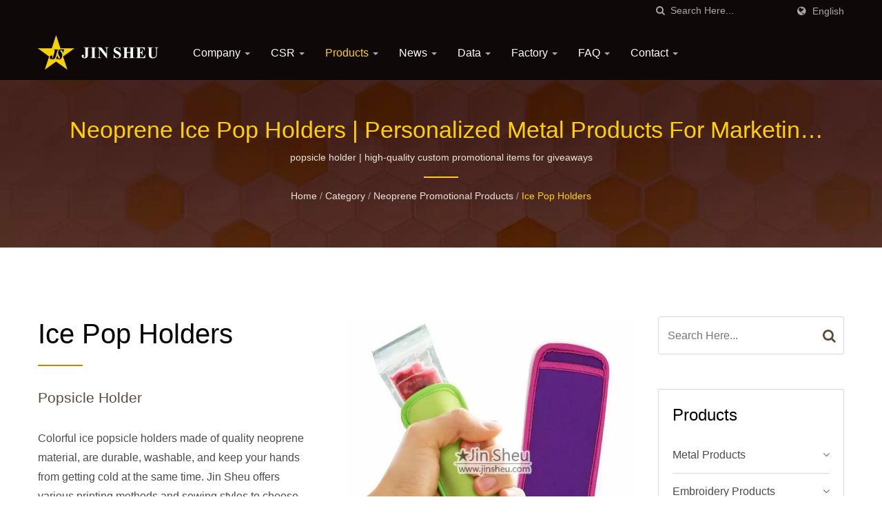

--- FILE ---
content_type: text/html; charset=UTF-8
request_url: https://www.jinsheu.com/en/category/popsicle-sleeves.html
body_size: 19557
content:
<!DOCTYPE html><html prefix="og: http://ogp.me/ns#" lang="en" dir="ltr"><head><meta http-equiv="Content-Type" content="text/html; charset=utf-8" /><meta name="viewport" content="width=device-width, initial-scale=1.0"><meta http-equiv="X-UA-Compatible" content="IE=edge"><title>Ice pop holders | Custom Promotional Products &amp; Corporate Gifts Manufacturer | Jin Sheu</title><meta
name="description" content="Colorful ice popsicle holders made of quality neoprene material, are durable, washable, and keep your hands from getting cold at the same time. Jin Sheu offers various printing methods and sewing styles to choose from. These neoprene ice pop sleeves are reusable and they make great promotional giveaways and party favors for kids. Neoprene popsicle sleeve is made of 2mm ~ 3.5mm thickness material, it is better to use thicker neoprene material for better insulation performance and to keep ice pop from melting. Customizing the neoprene insulation popsicle sleeves in all kinds of styles and shapes in bulk and low wholesale price! Discover a wide range of custom promotional products at Jin Sheu. From metal products to personalized gifts, we offer tailored solutions for corporate branding and events." /><meta name="keywords" content="Ice pop holders, neoprene ice pop holders, custom promotional products, personalized promotional items, promotional gifts manufacturer, custom metal products, promotional merchandise" /><meta name="copyright" content="Jin Sheu Enterprise Co., Ltd." /><meta name="author" content="Ready-Market Online Corporation" /><meta name="rating" content="general" /><meta name="robots" content="index, follow" /><link rel="dns-prefetch" href="https://cdn.ready-market.com.tw"><link
rel="canonical" href="https://www.jinsheu.com/en/category/popsicle-sleeves.html" /><link rel="alternate" hreflang="en" href="https://www.jinsheu.com/en/category/popsicle-sleeves.html" /><link rel="alternate" hreflang="es" href="https://www.jinsheu.com/es/category/popsicle-sleeves.html" /><link rel="alternate" hreflang="pt" href="https://www.jinsheu.com/pt/category/popsicle-sleeves.html" /><link rel="alternate" hreflang="fr" href="https://www.jinsheu.com/fr/category/popsicle-sleeves.html" /><link
rel="alternate" hreflang="de" href="https://www.jinsheu.com/de/category/popsicle-sleeves.html" /><link rel="alternate" hreflang="ru" href="https://www.jinsheu.com/ru/category/popsicle-sleeves.html" /><link rel="alternate" hreflang="ja" href="https://www.jinsheu.com/ja/category/popsicle-sleeves.html" /><link rel="alternate" hreflang="fi" href="https://www.jinsheu.com/fi/category/popsicle-sleeves.html" /><link rel="alternate" hreflang="it" href="https://www.jinsheu.com/it/category/popsicle-sleeves.html" /><link
rel="alternate" hreflang="nl" href="https://www.jinsheu.com/nl/category/popsicle-sleeves.html" /><link rel="alternate" hreflang="ar" href="https://www.jinsheu.com/ar/category/popsicle-sleeves.html" /><link rel="alternate" hreflang="ko" href="https://www.jinsheu.com/ko/category/popsicle-sleeves.html" /><link rel="alternate" hreflang="pl" href="https://www.jinsheu.com/pl/category/popsicle-sleeves.html" /><link rel="alternate" hreflang="da" href="https://www.jinsheu.com/da/category/popsicle-sleeves.html" /><link
rel="alternate" hreflang="no" href="https://www.jinsheu.com/no/category/popsicle-sleeves.html" /><link rel="alternate" hreflang="vi" href="https://www.jinsheu.com/vi/category/popsicle-sleeves.html" /><link rel="alternate" hreflang="th" href="https://www.jinsheu.com/th/category/popsicle-sleeves.html" /><link rel="alternate" hreflang="hu" href="https://www.jinsheu.com/hu/category/popsicle-sleeves.html" /><style>.fa-twitter:before {
            content: "𝕏" !important;
            font-size: 1.1em !important;
        }
        @media (max-width: 991px) {
            .single-product-details .elevateZoom-image { min-height: 450px; }
            .About-us-section .About-us-img-section .About-us-img { min-height: 450px; }
        }</style><link rel="preload" href="https://cdn.ready-market.com.tw/24cfa4d4/Templates/pic/Popsicle-Sleeve-WM-7.jpg?v=85659cd0" as="image" /><link
rel="preload" href="https://cdn.ready-market.com.tw/24cfa4d4/Templates/pic/enar-page-banner.jpg?v=446efcc6" as="image" /><link rel="preload" href="https://cdn.ready-market.com.tw/24cfa4d4/Templates/pic/logo.png?v=529b1117" as="image" /><link rel="icon" href="/favicon.ico" type="image/x-icon" /><link rel="shortcut icon" href="/favicon.ico" type="image/x-icon" /><link rel="preload" href="https://cdn.ready-market.com.tw/24cfa4d4/Templates/pic/Popsicle-Sleeve-WM-7.jpg?v=85659cd0" as="image" /><link rel="preload" href="https://cdn.ready-market.com.tw/24cfa4d4/Templates/pic/enar-page-banner.jpg?v=446efcc6" as="image" /><link
rel="preload" href="https://cdn.ready-market.com.tw/24cfa4d4/Templates/pic/logo.png?v=529b1117" as="image" /><style>@media (max-width: 991px) {
  .single-product-details .elevateZoom-image { min-height: 450px; }
  .About-us-section .About-us-img-section .About-us-img { min-height: 450px; }
}</style> <script nonce="cmVhZHltYXJrZXQ=">var fontawesome = document.createElement('link');
    fontawesome.rel='stylesheet';
    fontawesome.href='https://cdn.ready-market.com.tw/24cfa4d4/readyscript/capps/pc2-p/min/?f=%2Freadyscript%2Fpc2-template%2FLITE-104-TW-JinSheuGift%2Fcss%2Ffont-awesome%2Fcss%2Ffont-awesome.rmmin.css&v=22b46c77';
    fontawesome.media='defer';
    fontawesome.addEventListener('load', function() { fontawesome.media=''; }, false);
    var fontawesome_add = document.getElementsByTagName('script')[0]; fontawesome_add.parentNode.insertBefore(fontawesome, fontawesome_add);</script> <!---[if lt IE 8]><div style='text-align:center'><a href="//www.microsoft.com/windows/internet-explorer/default.aspx?ocid=ie6_countdown_bannercode"><img src="//www.theie6countdown.com/img/upgrade.jpg"border="0"alt=""/></a></div>
<![endif]-->
<!---[if lt IE 9]><link href='//cdn.ready-market.com.tw/fonts/css?family=Open+Sans:400' rel='stylesheet' type='text/css' /><link
href='//cdn.ready-market.com.tw/fonts/css?family=Open+Sans:300' rel='stylesheet' type='text/css' /><link href='//cdn.ready-market.com.tw/fonts/css?family=Open+Sans:600' rel='stylesheet' type='text/css' /><link href='//cdn.ready-market.com.tw/fonts/css?family=Open+Sans:700' rel='stylesheet' type='text/css' /><link href='//cdn.ready-market.com.tw/fonts/css?family=Open+Sans:800' rel='stylesheet' type='text/css' /><link rel="stylesheet" href="css/ie.css" /> <script src="js/html5shiv.js"></script> <![endif]-->
<!---[if gte IE 9]><link rel="stylesheet" href="css/ie.css" />
<![endif]--><LINK
REL="stylesheet" TYPE="text/css" href="/readyscript/capps/pc2-p/min/?f=%2Freadyscript%2Fpc2-template%2FLITE-104-TW-JinSheuGift%2Fcss%2Fbootstrap.min.css%2C%2Freadyscript%2Fpc2-template%2FLITE-104-TW-JinSheuGift%2Fcss%2Fbootstrap-select.min.css%2C%2Freadyscript%2Fpc2-template%2FLITE-104-TW-JinSheuGift%2Fcss%2Fanimate.rmmin.css%2C%2Freadyscript%2Fpc2-template%2FLITE-104-TW-JinSheuGift%2Fcss%2Fhover.rmmin.css%2C%2Freadyscript%2Fpc2-template%2FLITE-104-TW-JinSheuGift%2Fcss%2Fjquery-ui.min.css%2C%2Freadyscript%2Fpc2-template%2FLITE-104-TW-JinSheuGift%2Fcss%2Fstyle.rmmin.css%2C%2Freadyscript%2Fpc2-template%2FLITE-104-TW-JinSheuGift%2Fcss%2Fresponsive.rmmin.css%2C%2Freadyscript%2Fpc2-template%2FLITE-104-TW-JinSheuGift%2Fcss%2Frm-editor.rmmin.css%2C%2Freadyscript%2Fpc2-template%2FLITE-104-TW-JinSheuGift%2Fcss%2Fbootstrap-tabs.rmmin.css%2C%2Freadyscript%2Fpc2-template%2FLITE-104-TW-JinSheuGift%2Fcss%2Ftab.main-area.rmmin.css%2C%2Freadyscript%2Fpc2-template%2FLITE-104-TW-JinSheuGift%2Filightbox%2Fsrc%2Fcss%2Filightbox.rmmin.css%2C%2Freadyscript%2Fpc2-template%2FLITE-104-TW-JinSheuGift%2Fcss%2Fowl.carousel.min.css%2C%2Freadyscript%2Fpc2-template%2FLITE-104-TW-JinSheuGift%2Fcss%2Fowl.theme.default.min.css&v=fa9f0de9" /><style type="text/css">.owl-carousel{z-index:0}</style><style>@media (max-width: 991px) {
          .single-product-details .elevateZoom-image { min-height: unset; }
          .About-us-section .About-us-img-section .About-us-img { min-height: unset; }
        }</style><style>@media (max-width: 991px) {
  .single-product-details .elevateZoom-image { min-height: unset; }
  .About-us-section .About-us-img-section .About-us-img { min-height: unset; }
}</style> <script type="application/ld+json">{"@context":"http://schema.org","@type":"BreadcrumbList","itemListElement":[{"@type":"ListItem","position":1,"item":{"@type":"WebPage","@id":"/en/index/index.html","name":"Home"}},{"@type":"ListItem","position":2,"item":{"@type":"WebPage","@id":"/en/category/index.html","name":"Category"}},[{"@type":"ListItem","item":{"@type":"WebPage","@id":"/en/category/366.html","name":"Neoprene Promotional Products"},"position":3}],{"@type":"ListItem","position":4,"item":{"@type":"WebPage","@id":"/en/category/popsicle-sleeves.html","name":"Ice pop holders"}}]}</script> <meta property="og:site_name" content="Jin Sheu Enterprise Co., Ltd." /><meta property="og:title" content="Ice pop holders | Custom Promotional Products & Corporate Gifts Manufacturer | Jin Sheu" /><meta
property="og:description" content="Colorful ice popsicle holders made of quality neoprene material, are durable, washable, and keep your hands from getting cold at the same time. Jin Sheu offers various printing methods and sewing styles to choose from. These neoprene ice pop sleeves are reusable and they make great promotional giveaways and party favors for kids. Neoprene popsicle sleeve is made of 2mm ~ 3.5mm thickness material, it is better to use thicker neoprene material for better insulation performance and to keep ice pop from melting. Customizing the neoprene insulation popsicle sleeves in all kinds of styles and shapes in bulk and low wholesale price! Discover a wide range of custom promotional products at Jin Sheu. From metal products to personalized gifts, we offer tailored solutions for corporate branding and events." /><meta property="og:url" content="https://www.jinsheu.com/en/category/popsicle-sleeves.html" /><meta property="og:image" content="https://cdn.ready-market.com.tw/24cfa4d4/Templates/pic/Popsicle-Sleeve-WM-7.jpg?v=85659cd0" /><meta property="og:type" content="website" /><meta property="og:image:width" content="600" /><meta
property="og:image:height" content="600" /> <script async src="https://www.googletagmanager.com/gtag/js?id=G-GDZC4L51PM"></script> <script>window.dataLayer = window.dataLayer || [];
function gtag(){dataLayer.push(arguments);}
gtag('js', new Date());
gtag('config', 'G-GDZC4L51PM');
gtag('config', 'G-YH2Z2P6FYG');    
const urlParams = new URLSearchParams(window.location.search);
const statusParam = urlParams.get('status');    
if (statusParam === 'inquiry-has-been-sent') {    
gtag('event', 'inquiry_has_been_sent');
}  
const qParam = urlParams.get('q');
if (qParam) {
gtag('event', 'in_site_query', {'page_title': qParam});
}</script>  <script>(function(w,d,s,l,i){w[l]=w[l]||[];w[l].push({'gtm.start':
new Date().getTime(),event:'gtm.js'});var f=d.getElementsByTagName(s)[0],
j=d.createElement(s),dl=l!='dataLayer'?'&l='+l:'';j.async=true;j.src=
'https://www.googletagmanager.com/gtm.js?id='+i+dl;f.parentNode.insertBefore(j,f);
})(window,document,'script','dataLayer','GTM-NJW2NQK');</script> </head><body><div class="main-page-wrapper" sid="main-area">
<style>@media (min-width: 991px) {
    li.dropdown.open ul.dropdown-menu.dropdown-menu-custom.menu-custom-category {
        position: absolute;
        left: -180px;
        display: grid;
        grid-template-columns: repeat(3, 280px);
        grid-auto-rows: 50px;
        gap: 5px;
    }
    li.dropdown.open ul.dropdown-menu.dropdown-menu-custom-sub {
        position: absolute;
        top: 0;
        left: 100%;
        width: 300px;
        max-height: 500px;
        overflow-y: auto;        /* 超過可滾 */
        overscroll-behavior: contain; /* 阻止滾動事件傳到 body */
        -webkit-overflow-scrolling: touch; /* iOS 慣性滾動 */
        background: #46221e;
        margin: 0;
        padding: 0;
        z-index: 9999;
    }
    .dropdown-menu {
        min-width: 250px;
    }
    ul.menu-custom-category li a {
        height: 50px;
        display: flex;
        justify-content: space-between;
        align-items: center;
    }
}</style><header sid="lite-menu" dir="ltr"><div class="top_col"><div class="container"><ul class="language_box"><li><i class="fa fa-globe" aria-hidden="true"></i></li><li class="language">
<a href="/en/category/popsicle-sleeves.html" class="slct">English</a><ul
class="drop"><li><a href="/en/category/popsicle-sleeves.html" hreflang="en">English</a></li><li><a href="/es/category/popsicle-sleeves.html" hreflang="es">Español</a></li><li><a href="/pt/category/popsicle-sleeves.html" hreflang="pt">Português</a></li><li><a href="/fr/category/popsicle-sleeves.html" hreflang="fr">Français</a></li><li><a href="/de/category/popsicle-sleeves.html" hreflang="de">Deutsch</a></li><li><a href="/ru/category/popsicle-sleeves.html" hreflang="ru">Русский</a></li><li><a
href="/ja/category/popsicle-sleeves.html" hreflang="ja">日本語</a></li><li><a href="/fi/category/popsicle-sleeves.html" hreflang="fi">Suomen</a></li><li><a href="/it/category/popsicle-sleeves.html" hreflang="it">Italiano</a></li><li><a href="/nl/category/popsicle-sleeves.html" hreflang="nl">Nederlands</a></li><li><a href="/ar/category/popsicle-sleeves.html" hreflang="ar">العربية</a></li><li><a href="/ko/category/popsicle-sleeves.html" hreflang="ko">한국어</a></li><li><a
href="/pl/category/popsicle-sleeves.html" hreflang="pl">Polska</a></li><li><a href="/da/category/popsicle-sleeves.html" hreflang="da">Dansk</a></li><li><a href="/no/category/popsicle-sleeves.html" hreflang="no">Norsk</a></li><li><a href="/vi/category/popsicle-sleeves.html" hreflang="vi">Việt</a></li><li><a href="/th/category/popsicle-sleeves.html" hreflang="th">ไทย</a></li><li><a href="/hu/category/popsicle-sleeves.html" hreflang="hu">Magyar</a></li></ul></li></ul><form
id="form-search" method="get" action="/en/search/index.html" class="search-here top_search">
<input name="q" type="text" onFocus="if(this.value =='Search Here...' ) this.value=''" onBlur="if(this.value=='') this.value='Search Here...'" value="Search Here..." aria-label="Search">
<button aria-label="search"><i class="fa fa-search" aria-hidden="true"></i></button>
<input type="hidden" name="type" value="all" /></form></div></div><div class="navbar navbar-inverse"><div class="container"><div class="navbar-header">
<button
type="button" class="navbar-toggle" data-toggle="collapse" data-target="#example-navbar-collapse" aria-label="Navbar Toggle">
<span class="sr-only"></span>
<span class="icon-bar"></span>
<span class="icon-bar"></span>
<span class="icon-bar"></span>
</button>
<a href="/en/index.html" class="navbar-brand"><img
src="https://cdn.ready-market.com.tw/24cfa4d4/Templates/pic/logo.png?v=529b1117"  alt="Jin Sheu Enterprise Co., Ltd. - A professional manufacturer for custom enamel pins, metal bookmarks, military medals and ribbons, walking stick medallions, custom police badges, grille badges as well as other promotional giveaway items."  width="235"  height="60"  />
</a><div
class="rmLogoDesc" id="rmPageDesc"><h1>
Ice pop holders | Custom Promotional Products & Corporate Gifts Manufacturer | Jin Sheu</h1><p>
Colorful ice popsicle holders made of quality neoprene material, are durable, washable, and keep your hands from getting cold at the same time. Jin Sheu offers various printing methods and sewing styles to choose from. These neoprene ice pop sleeves are reusable and they make great promotional giveaways and party favors for kids. Neoprene popsicle sleeve is made of 2mm ~ 3.5mm thickness material, it is better to use thicker neoprene material for better insulation performance and to keep ice pop from melting. Customizing the neoprene insulation popsicle sleeves in all kinds of styles and shapes in bulk and low wholesale price! Discover a wide range of custom promotional products at Jin Sheu. From metal products to personalized gifts, we offer tailored solutions for corporate branding and events.</p></div></div><div
class="navbar-collapse collapse" id="example-navbar-collapse"><form id="form-search" method="get" action="/en/search/index.html" class="search-here navbar-search">
<input name="q" type="text" onFocus="if(this.value =='Search Here...' ) this.value=''" onBlur="if(this.value=='') this.value='Search Here...'" value="Search Here..." aria-label="Search">
<button aria-label="search"><i class="fa fa-search" aria-hidden="true"></i></button>
<input type="hidden" name="type" value="all" /></form><ul class="nav navbar-nav"><li class="dropdown">
<a
href="/en/page/about-us.html"   data-title="Company">Company <b class="caret"></b>
</a><ul class="dropdown-menu"><li><a href="/en/page/company-profile.html" data-title="Company Profile"  data-title="Company Profile">Company Profile</a></li><li><a href="/en/page/organization.html" data-title="One-Stop Service"  data-title="One-Stop Service">One-Stop Service</a></li><li><a href="/en/page/key-milestones.html" data-title="Key Milestones"  data-title="Key Milestones">Key Milestones</a></li><li><a
href="/en/page/return-refund-policy.html" data-title="Return or Refund Policy"  data-title="Return or Refund Policy">Return or Refund Policy</a></li><li><a href="/en/page/calendar.html" data-title="2025 & 2026 calendar"  data-title="2025 & 2026 calendar">2025 & 2026 calendar</a></li><li><a href="/en/page/Privacy_Policy_Statement.html" data-title="Privacy Policy"  data-title="Privacy Policy">Privacy Policy</a></li></ul></li><li class="dropdown">
<a href="/en/page/csr.html"   data-title="CSR">CSR <b class="caret"></b>
</a><ul class="dropdown-menu"><li><a
href="/en/page/corporate-social-responsibility.html" data-title="Corporate Social Responsibility"  data-title="Corporate Social Responsibility">Corporate Social Responsibility</a></li><li><a href="/en/page/social-compliance.html" data-title="Social Compliance"  data-title="Social Compliance">Social Compliance</a></li><li><a href="/en/page/recycled-pin-badge.html" data-title="Using Recycled Metal for Your Enamel Pin"  data-title="Using Recycled Metal for Your Enamel Pin">Using Recycled Metal for Your Enamel Pin</a></li><li><a
href="/en/page/business-tenet.html" data-title="Business Tenet"  data-title="Business Tenet">Business Tenet</a></li></ul></li><li class="dropdown active">
<a href="/en/category/index.html" data-title="Products">Products <b class="caret"></b>
</a><ul class="dropdown-menu dropdown-menu-custom menu-custom-category"><li class="dropdown"><a href="/en/category/1.html"  data-title="Metal Products">Metal Products</a></li><li class="dropdown"><a href="/en/category/2.html"  data-title="Embroidery Products">Embroidery Products</a></li><li class="dropdown"><a
href="/en/category/2-1.html"  data-title="Woven Patches and Labels">Woven Patches and Labels</a></li><li class="dropdown"><a href="/en/category/3.html"  data-title="Custom Lanyards">Custom Lanyards</a></li><li class="dropdown"><a href="/en/category/4.html"  data-title="Soft PVC Rubber Promotional Items">Soft PVC Rubber Promotional Items</a></li><li class="dropdown"><a href="/en/category/12.html"  data-title="Promotional Silicone Souvenirs">Promotional Silicone Souvenirs</a></li><li class="dropdown"><a
href="/en/category/108.html"  data-title="Leather Souvenirs">Leather Souvenirs</a></li><li class="dropdown"><a href="/en/category/5.html"  data-title="Promotional Products">Promotional Products</a></li><li class=""><a href="/en/category/custom-patches.html"  data-title="Custom Patches">Custom Patches</a></li><li class=""><a href="/en/category/beauty-tools-accessories.html"  data-title="Beauty Accessories">Beauty Accessories</a></li><li class="dropdown"><a href="/en/category/238.html"  data-title="Shoulder Boards">Shoulder Boards</a></li><li class=""><a
href="/en/category/eco-gifts.html"  data-title="Earth Friendly Promotional Items">Earth Friendly Promotional Items</a></li><li class=""><a href="/en/category/wood-items.html"  data-title="Eco Promotional Products in Wood, Cork, Bamboo">Eco Promotional Products in Wood, Cork, Bamboo</a></li><li class="dropdown"><a href="/en/category/366.html"  data-title="Neoprene Promotional Products">Neoprene Promotional Products</a></li><li class=""><a href="/en/category/Necktie.html"  data-title="Neckties and Bow Ties">Neckties and Bow Ties</a></li><li class=""><a
href="/en/category/graduation-gifts.html"  data-title="Graduation Accessories">Graduation Accessories</a></li><li class="dropdown"><a href="/en/category/3-1.html"  data-title="Luggage Accessories">Luggage Accessories</a></li><li class=""><a href="/en/category/176.html"  data-title="Pet Collars & Leashes">Pet Collars & Leashes</a></li><li class=""><a href="/en/category/242.html"  data-title="Custom Pennants">Custom Pennants</a></li><li class="dropdown"><a href="/en/category/mobile_phone_accessory.html"  data-title="Mobile Phone Accessories">Mobile Phone Accessories</a></li><li
class="dropdown"><a href="/en/category/USB-Flash-Drives.html"  data-title="Custom USB">Custom USB</a></li><li class="dropdown"><a href="/en/category/award-trophy.html"  data-title="Award Trophies">Award Trophies</a></li><li class=""><a href="/en/category/152.html"  data-title="925 sterling silver">925 sterling silver</a></li><li class=""><a href="/en/category/Fashion-Jewelry.html"  data-title="Private Label Custom Jewelry Wholesale">Private Label Custom Jewelry Wholesale</a></li><li class="dropdown"><a
href="/en/category/370.html"  data-title="Acrylic Souvenirs">Acrylic Souvenirs</a></li><li class=""><a href="/en/category/felt-items.html"  data-title="Felt Fabric Application">Felt Fabric Application</a></li><li class=""><a href="/en/category/434.html"  data-title="Custom Packaging">Custom Packaging</a></li></ul></li><li class="dropdown">
<a href="/en/page/news_cate.html"   data-title="News">News <b class="caret"></b>
</a><ul class="dropdown-menu"><li><a href="/en/news/index.html" data-title="Leaflet"  data-title="Leaflet">Leaflet</a></li><li><a
href="/en/news-theme-seasonal-products/index.html" data-title="Seasonal Products"  data-title="Seasonal Products">Seasonal Products</a></li><li><a href="/en/news-tradeshow/index.html" data-title="Trade Show"  data-title="Trade Show">Trade Show</a></li><li><a href="/en/news-product-highlights/index.html" data-title="Product Reviews"  data-title="Product Reviews">Product Reviews</a></li></ul></li><li class="dropdown">
<a href="/en/page/data_center_cate.html"   data-title="Data">Data <b class="caret"></b>
</a><ul class="dropdown-menu"><li><a
href="/en/data-audit-certificates/index.html" data-title="Audit Certificates"  data-title="Audit Certificates">Audit Certificates</a></li><li><a href="/en/data-catalog/index.html" data-title="Catalog"  data-title="Catalog">Catalog</a></li><li><a href="/en/data-test-report/index.html" data-title="Test Report"  data-title="Test Report">Test Report</a></li><li><a href="/en/data-artwork-template/index.html" data-title="Artwork Template"  data-title="Artwork Template">Artwork Template</a></li></ul></li><li class="dropdown">
<a href="/en/page/factory_tour_cate.html"   data-title="Factory">Factory <b
class="caret"></b>
</a><ul class="dropdown-menu"><li><a href="/en/page/factory_tour-employee-members.html" data-title="Employee Members"  data-title="Employee Members">Employee Members</a></li><li><a href="/en/factory_tour-showroom/index.html" data-title="Taipei Showroom"  data-title="Taipei Showroom">Taipei Showroom</a></li><li><a href="/en/factory_metal-line/index.html" data-title="Metal Factory Tour"  data-title="Metal Factory Tour">Metal Factory Tour</a></li><li><a
href="/en/factory_tour-embroidery-line/index.html" data-title="Embroidery Factory Tour"  data-title="Embroidery Factory Tour">Embroidery Factory Tour</a></li><li><a href="/en/factory_lanyard-production-line/index.html" data-title="Lanyard Factory Tour"  data-title="Lanyard Factory Tour">Lanyard Factory Tour</a></li><li><a href="/en/factory_tour-leather-production/index.html" data-title="Leather Factory Tour"  data-title="Leather Factory Tour">Leather Factory Tour</a></li></ul></li><li class="dropdown">
<a href="/en/page/faq_cate.html"   data-title="FAQ">FAQ <b class="caret"></b>
</a><ul class="dropdown-menu"><li><a
href="/en/page/faq-order-information.html" data-title="Your Guide to Ordering Custom Gifts"  data-title="Your Guide to Ordering Custom Gifts">Your Guide to Ordering Custom Gifts</a></li><li><a href="/en/page/faq-artwork-requirement.html" data-title="Artwork requirement"  data-title="Artwork requirement">Artwork requirement</a></li><li><a href="/en/page/faq-electroplating-chart.html" data-title="Electroplating Chart for Metal"  data-title="Electroplating Chart for Metal">Electroplating Chart for Metal</a></li><li><a
href="/en/page/faq-customized-embroidery-patch.html" data-title="Customized Embroidery Patches"  data-title="Customized Embroidery Patches">Customized Embroidery Patches</a></li><li><a href="/en/faq/index.html" data-title="LAPEL PINS"  data-title="LAPEL PINS">LAPEL PINS</a></li><li><a href="/en/page/faq-pantone.html" data-title="Pantone colors on the artworks of your promotional products"  data-title="Pantone colors on the artworks of your promotional products">Pantone colors on the artworks of your promotional products</a></li><li><a
href="/en/page/faq-payment-terms.html" data-title="Payment methods for your personalized coins"  data-title="Payment methods for your personalized coins">Payment methods for your personalized coins</a></li></ul></li><li class="dropdown">
<a href="/en/page/contact-info.html"   data-title="Contact">Contact <b class="caret"></b>
</a><ul class="dropdown-menu"><li><a href="/en/page/jin-sheu-office.html" data-title="Jin Sheu Headquarters"  data-title="Jin Sheu Headquarters">Jin Sheu Headquarters</a></li><li><a
href="/en/page/china-factory-warehouse.html" data-title="China Factories & Warehouse"  data-title="China Factories & Warehouse">China Factories & Warehouse</a></li><li><a href="/en/page/join-and-subscribe.html" data-title="Join Our Mailing List"  data-title="Join Our Mailing List">Join Our Mailing List</a></li></ul></li></ul></div></div><div class="menuModel"></div></div></header><div class="clearfix"></div><div class="Enar-page-banner" sid="breadcrumb"><div class="Enar-page-banner-opact"><div class="container"><div><div
class="rmBCDesc rmsb-hp" id="rmcategoryDesc"><h1>
neoprene ice pop holders | personalized metal products for marketing campaigns</h1><h2>
popsicle holder | high-quality custom promotional items for giveaways</h2></div><ul><li><span class="decoration"></span></li><li><a href="/en/index.html">Home</a></li><li>/</li><li><a href="/en/category/index.html" title="Category">Category</a></li><li>/</li><li><a href="/en/category/366.html" title="Neoprene Promotional Products" >Neoprene Promotional Products</a></li><li>/</li><li><a
href="/en/category/popsicle-sleeves.html" title="Ice pop holders">Ice pop holders</a></li></ul></div></div></div></div>
<section class="section-container"><div class="container"><div class="row"><div class="col-lg-9 col-md-8 col-sm-7 col-xs-12 content">
<section class="About-us-section"><div class="row About-us-img-section"><div class="col-md-6 col-xs-12" style="float:right;"><div class="About-us-img">
<img src="https://cdn.ready-market.com.tw/24cfa4d4/Templates/pic/Popsicle-Sleeve-WM-7.jpg?v=85659cd0" alt="neoprene ice pop holders"/></div></div><div
class="col-md-6 col-xs-12 img-text-border"><div class="About-us-img-text"><h2 >Ice pop holders</h2>
<span
class="decoration"></span><h3 >popsicle holder</h3><p>Colorful ice popsicle holders made of quality neoprene material, are durable, washable, and keep your hands from getting cold at the same time. Jin Sheu offers various printing methods and sewing styles to choose from. These neoprene ice pop sleeves are reusable and they make great promotional giveaways and party favors for kids. Neoprene popsicle sleeve is made of 2mm ~ 3.5mm thickness material, it is better to use thicker neoprene material for better insulation performance and to keep ice pop from melting. Customizing the neoprene insulation popsicle sleeves in all kinds of styles and shapes in bulk and low wholesale price!</p></div></div><hr></div><div
class="row About-us-text-section"><div class="col-xs-12"><div class="About-us-text"><div class="desc_html_design_button"><div class="single-product-details"><div class="icon"><div class="color-show float-right">
<a href="#INQ" track="track_prdinq_butclick/product::6209" class="tran3s" title="Inquire Now"><i class="fa fa-pencil" aria-hidden="true"></i>Inquire Now</a></div></div></div><div style="clear:both;"></div></div><h3  class="name_category_list"  data-title="Specifications" >Specifications</h3><ul><li><i
class="fa fa-circle" aria-hidden="true"></i>Neoprene material</li><li><i class="fa fa-circle" aria-hidden="true"></i>Neoprene colors can be PMS matched</li><li><i class="fa fa-circle" aria-hidden="true"></i>Custom logos can be silkscreen printing or heat transfer printing</li><li><i class="fa fa-circle" aria-hidden="true"></i>Custom shapes and sizes are welcome</li><li><i class="fa fa-circle" aria-hidden="true"></i>Durable, stretchable, reusable and washable</li><li><i
class="fa fa-circle" aria-hidden="true"></i>Keep hands warm and ice pops cold</li><li><i class="fa fa-circle" aria-hidden="true"></i>MOQ: 500pcs</li></ul>
<section><div class="media"><div
class="media-body"><h5  class="media-heading" >100% Personalized Neoprene Popsicle Holder Sleeve</h5><p >Custom logos can be silkscreen printing or heat transfer printing. For bright and colorful designs, heat transfer printing is recommended. Our team of experts is there to help you to make the best decision. Custom shapes and sizes are also welcome. Sample photos showing below are for reference only.</p></div></div><div class="media"><div class="media-center">
<a
href="https://cdn.ready-market.com.tw/24cfa4d4/Templates/pic/img-neoprene-popsicle-holder-detail-210512-1.jpg?v=65717b44"
rel="media_category_1_1_0"
data-options="smartRecognition: true"
data-title=""
data-caption="custom neoprene popsicle sleeves supplier">
<img src="https://cdn.ready-market.com.tw/24cfa4d4/Templates/pic/img-neoprene-popsicle-holder-detail-210512-1.jpg?v=65717b44" class="media-object" alt="custom neoprene popsicle sleeves supplier">
</a></div><div class="media-body"><p >custom neoprene popsicle sleeves supplier</p></div></div><div class="media"><div
class="media-body"><h5  class="media-heading" >Neoprene Insulation Popsicle Pouches suitable for both adult and kids</h5><p >This ice pop neoprene sleeve is great for outdoor, and summer activities. They are good for kids, parties, backyard barbecues, concerts, and tailgating, or just for everyday use. Freezer popsicle holder sleeves are wonderful promotional giveaways, or corporate gift ideas as well. Check out your special wholesale price with Jin Sheu today!</p></div></div><div class="media"><div
class="media-center">
<a  href="https://cdn.ready-market.com.tw/24cfa4d4/Templates/pic/img-neoprene-popsicle-holder-detail-210512-2.jpg?v=08129d90"
rel="media_category_1_3_0"
data-options="smartRecognition: true"
data-title=""
data-caption="Personalized Resueable Popsicle Freeze pop Holder">
<img src="https://cdn.ready-market.com.tw/24cfa4d4/Templates/pic/img-neoprene-popsicle-holder-detail-210512-2.jpg?v=08129d90" class="media-object" alt="Personalized Resueable Popsicle Freeze pop Holder">
</a></div><div
class="media-body"><p >Personalized Resueable Popsicle Freeze pop Holder</p></div></div>
</section><div class="clearfix"></div></div></div></div>
</section><div class="extra-wrap" sid="main-area"><div class="blog_scroll clearfix txt-1"><div class="fleft v_prev v_prev2">
<a href="/en/category/neoprene-eyeglass-holders.html"  class="button_type_11 bg_light_color_1 t_align_c f_size_ex_large bg_cs_hover r_corners d_inline_middle bg_tr tr_all_hover qv_btn_single_prev" aria-label="prev">
<i
class="fa fa-angle-left "></i>
</a></div><div class="fright v_next v_next2">
<a  href="/en/category/seat-belt-covers.html" class="button_type_11 bg_light_color_1 t_align_c f_size_ex_large bg_cs_hover r_corners d_inline_middle bg_tr tr_all_hover qv_btn_single_next" aria-label="next">
<i class="fa fa-angle-right "></i>
</a></div></div></div><div class="display-icon-wrapper clear-fix"><h4 >Ice pop holders</h4><ul><li><span >Display:</span></li><li><a href="#" class="showgrid active" aria-label="Show Grid"><i
class="fa fa-th" aria-hidden="true"></i></a></li><li><a href="#" class="showlist" aria-label="Show List"><i class="fa fa-th-list" aria-hidden="true"></i></a></li></ul></div><div class="clearfix sort_shop txt-1"><div class="pages-button clear-fix">
<span class="fleft"> Result 1 - 1 of 1</span></div></div><div id="item-show" class="display-in-grid"><div class="item-width col-md-4 col-sm-6 col-xs-6 shop-item-width"><div class="item-Wrapper single-item-Wrapper"><div class="item-img shop-img-item">
<a href="/en/product/5674.html" ><img
src="https://cdn.ready-market.com.tw/24cfa4d4/Templates/pic/m/Popsicle-Sleeve-WM-7.jpg?v=33c8aa9b" alt="Neoprene Popsicle Sleeve - Neoprene Popsicle Sleeve"></a></div><div class="item-text single-Text-item"><h5><a href="/en/product/5674.html" >Neoprene Popsicle Sleeve</a></h5><div class="clear-fix"><h6>PID: 5674</h6>
<span></span></div><p>Feeling hands frozen while enjoying ice pop? Here comes our popsicle holder to rescue you!...</p>
<a href="/en/product/5674.html" class="hvr-bounce-to-right"  title="Details"><i class="fa fa-info" aria-hidden="true"></i><span>Details</span></a></div></div></div></div><div class="clearfix sort_shop txt-1"><div
class="pages-button clear-fix">
<span class="fleft"> Result 1 - 1 of 1</span></div></div><br class="rm-clear"/>
<a name="INQ" class="a_INQ"></a>
<iframe id="inqframe" height="1611" allowTransparency="true" frameborder="0" scrolling="no" style="width:100%;border:none" src="/readyscript/fb/embed.php?id=6&cid=https%3A%2F%2Fwww.jinsheu.com%2Fen%2Fcategory%2Fpopsicle-sleeves.html&lng=en" title="Send Inquiries to Us"><a
href="/readyscript/fb/view.php?id=6&cid=https%3A%2F%2Fwww.jinsheu.com%2Fen%2Fcategory%2Fpopsicle-sleeves.html&lng=en" title="Send Inquiries to Us">Send Inquiries to Us</a></iframe></div><div class="col-lg-3 col-md-4 col-sm-5 col-xs-12">
<section id="side-1" sid="side-1"><div class="news-Sidebar-item-wrapper"><form id="form-search" method="get" action="/en/search/index.html" class="clear-fix">
<input name="q" type="text" onFocus="if(this.value =='Search Here...' ) this.value=''" onBlur="if(this.value=='') this.value='Search Here...'" value="Search Here..." aria-label="Search">
<button class="tran3s" aria-label="Search"><i
class="fa fa-search" aria-hidden="true"></i></button>
<input type="hidden" name="type" value="all" /></form></div></section>
<section id="side-2" sid="side-2"><div class="news-Sidebar-item-wrapper blog-Vtwo-sidebar"><div class="Categories"><H3 >Products</H3><ul id="side_category_list"><li class="level1 "><a href="/en/category/1.html" >Metal Products</a>
<span><i class="fa fa-angle-down" aria-hidden="true"></i></span><ul style="display:none;"><li class="leve2"><a
href="/en/category/79.html" >Promotional Lapel Pins and Pin Badges</a></li><li class="leve2"><a href="/en/category/55.html" >Custom Challenge Coins</a></li><li class="leve2"><a href="/en/category/484.html" >Custom Medals and Medallions</a></li><li class="leve2"><a href="/en/category/116.html" >Metal Keychain</a></li><li class="leve2"><a href="/en/category/custom-metal-paperweight.html" >Custom Metal Paperweights</a></li><li class="leve2"><a href="/en/category/157.html" >Trolley Tokens & Caddy Coins</a></li><li
class="leve2"><a href="/en/category/35.html" >Personalized Belt Buckles</a></li><li class="leve2"><a href="/en/category/custom-belt-buckles.html" >Belt Buckles for Customization</a></li><li class="leve2"><a href="/en/category/487.html" >Custom Military Medals and Ribbons</a></li><li class="leve2"><a href="/en/category/489.html" >Military Ribbon Bars & Ribbon Rack</a></li><li class="leve2"><a href="/en/category/Cap-Badges.html" >Military Cap Badges</a></li><li class="leve2"><a
href="/en/category/125.html" >Custom Police Badges</a></li><li class="leve2"><a href="/en/category/51.html" >Custom Car Emblems</a></li><li class="leve2"><a href="/en/category/50.html" >Military Buttons</a></li><li class="leve2"><a href="/en/category/154.html" >Custom Cufflinks</a></li><li class="leve2"><a href="/en/category/155.html" >Custom Tie Clips</a></li><li class="leve2"><a href="/en/category/156.html" >Lapel Pins with Tie Tack</a></li><li class="leve2"><a href="/en/category/70.html" >Personalised Golf Gifts</a></li><li
class="leve2"><a href="/en/category/42.html" >Custom Metal Money Clips</a></li><li class="leve2"><a href="/en/category/138.html" >Custom Bolo Tie</a></li><li class="leve2"><a href="/en/category/65.html" >Military Dog Tags</a></li><li class="leve2"><a href="/en/category/94.html" >Stick Pins</a></li><li class="leve2"><a href="/en/category/69.html" >Custom Championship Rings</a></li><li class="leve2"><a href="/en/category/metal-name-plates.html" >Customized Metal Nameplate</a></li><li class="leve2"><a
href="/en/category/hiking-medallions.html" >Walking Stick Medallions</a></li><li class="leve2"><a href="/en/category/metal-postcard.html" >Metal Postcard</a></li><li class="leve2"><a href="/en/category/metal-tag.html" >Custom Metal Logo Tags</a></li><li class="leve2"><a href="/en/category/37.html" >Metal Bookmarks</a></li><li class="leve2"><a href="/en/category/166.html" >Zinc Alloy Medals/ Pin Badges/ Challenge Coins</a></li><li class="leve2"><a href="/en/category/126.html" >Pewter Pin and Pewter Brooches</a></li><li class="leve2"><a
href="/en/category/66.html" >Pet ID Tags</a></li><li class="leve2"><a href="/en/category/570.html" >Metal Business Cards</a></li><li class="leve2"><a href="/en/category/business-card-case.html" >Wholesale Business Card Holders & Cases</a></li><li class="leve2"><a href="/en/category/140.html" >Personalised Compact Mirror</a></li><li class="leve2"><a href="/en/category/43.html" >Wine Corkscrews & Bottle Openers</a></li><li class="leve2"><a href="/en/category/multifuntion-tools.html" >Snowflake Multiple Function Tool</a></li><li
class="leve2"><a href="/en/category/drink-straws.html" >Stainless Steel Drink Straws</a></li><li class="leve2"><a href="/en/category/162.html" >Wine Gifts</a></li><li class="leve2"><a href="/en/category/575.html" >Metal Coaster</a></li><li class="leve2"><a href="/en/category/coffee-stencils.html" >Custom Coffee Stencils</a></li><li class="leve2"><a href="/en/category/146.html" >Souvenir Spoons and Table Bells</a></li><li class="leve2"><a
href="/en/category/book-ends.html" >Decorative Metal Book Ends & Bookshelf Stoppers</a></li><li class="leve2"><a href="/en/category/142.html" >Envelope Letter Opener</a></li><li class="leve2"><a href="/en/category/metal-dice.html" >Metal Dice for DND</a></li><li class="leve2"><a href="/en/category/door-opener-keychain.html" >Touch Free Door Opener Keychain with Stylus</a></li><li class="leve2"><a href="/en/category/snap-jewelry.html" >Custom Snap Jewelry</a></li><li class="leve2"><a
href="/en/category/468.html" >Magnetic Eyeglass Holders</a></li><li class="leve2"><a href="/en/category/137.html" >Purse Hanger</a></li><li class="leve2"><a href="/en/category/CAT-napkin-rings.html" >Custom Napkin Rings</a></li><li class="leve2"><a href="/en/category/543.html" >Floating Locket Charms</a></li><li class="leve2"><a href="/en/category/541.html" >Cord Bracelet with Charms</a></li><li class="leve2"><a href="/en/category/hair-side-combs.html" >Hair Slide Combs</a></li><li class="leve2"><a
href="/en/category/hair-tie-bracelets.html" >Hair Tie with Metal Charms</a></li><li class="leve2"><a href="/en/category/539.html" >Custom Hair Clips</a></li><li class="leve2"><a href="/en/category/68.html" >Custom Jewelry</a></li><li class="leve2"><a href="/en/category/Custom-Rings.html" >Custom Ring</a></li><li class="leve2"><a href="/en/category/589.html" >Christmas Brooches</a></li><li class="leve2"><a href="/en/category/Pen-Holder-Clips.html" >Pen Clips</a></li><li class="leve2"><a
href="/en/category/game-coin.html" >Game Coins</a></li><li class="leve2"><a href="/en/category/Xmas-Ornaments.html" >3D Christmas ornaments</a></li><li class="leve2"><a href="/en/category/127.html" >Plating Options for Custom Pins</a></li><li class="leve2"><a href="/en/category/363.html" >Custom Paper Clips</a></li><li class="leve2"><a href="/en/category/52.html" >Shoe Charms and Shoelace Charms</a></li><li class="leve2"><a href="/en/category/CAT-Name_Badge.html" >Metal Name Tag</a></li><li class="leve2"><a
href="/en/category/143.html" >Custom License Plate</a></li><li class="leve2"><a href="/en/category/139.html" >Carabiner</a></li><li class="leve2"><a href="/en/category/8.html" >Pin Backs</a></li><li class="leve2"><a href="/en/category/7.html" >Bend Legs & Ribbon Bars</a></li><li class="leve2"><a href="/en/category/9.html" >Custom Bookmarks</a></li><li class="leve2"><a href="/en/category/13.html" >Plastic Pin Box</a></li><li class="leve2"><a href="/en/category/14.html" >Cufflink Fittings</a></li><li class="leve2"><a
href="/en/category/15.html" >Earrings & Necklaces & Chains</a></li><li class="leve2"><a href="/en/category/16.html" >Keyrings & Keyring Fittings</a></li><li class="leve2"><a href="/en/category/17.html" >Magnetic Fitting Kits</a></li><li class="leve2"><a href="/en/category/18.html" >Money Clips</a></li><li class="leve2"><a href="/en/category/19.html" >Brooch Pin Backs</a></li><li class="leve2"><a href="/en/category/20.html" >Screws & Nuts</a></li><li class="leve2"><a href="/en/category/22.html" >Tie Bars</a></li><li
class="leve2"><a href="/en/category/23.html" >Button Cover</a></li><li class="leve2"><a href="/en/category/24.html" >Cotter Pins & Shanks</a></li><li class="leve2"><a href="/en/category/25.html" >For Bolo Ties</a></li><li class="leve2"><a href="/en/category/26.html" >Hooks</a></li><li class="leve2"><a href="/en/category/27.html" >Leather Straps w/ Metal Buckles</a></li><li class="leve2"><a href="/en/category/28.html" >Metal Clips for Cap Badges</a></li><li class="leve2"><a
href="/en/category/29.html" >Scarf Rings</a></li><li class="leve2"><a href="/en/category/30.html" >Spring</a></li><li class="leve2"><a href="/en/category/31.html" >Stick Pins & Ends</a></li><li class="leve2"><a href="/en/category/32.html" >Studs, Rivets & Caps</a></li><li class="leve2"><a href="/en/category/33.html" >Suspender Clips</a></li></ul></li><li class="level1 "><a href="/en/category/2.html" >Embroidery Products</a>
<span><i class="fa fa-angle-down" aria-hidden="true"></i></span><ul style="display:none;"><li
class="leve2"><a href="/en/category/smartprint-custom-embroidery-patches.html" >Custom Embroidery Patches with SmartPrint</a></li><li class="leve2"><a href="/en/category/236.html" >Custom TPU Patches</a></li><li class="leve2"><a href="/en/category/248.html" >Large Iron on Patches</a></li><li class="leve2"><a href="/en/category/247.html" >Embroidery Scout Badge</a></li><li class="leve2"><a href="/en/category/250.html" >Custom Embroidery Military Patch & Police Patch</a></li><li class="leve2"><a
href="/en/category/249.html" >Fire Department Patch</a></li><li class="leve2"><a href="/en/category/custom-printed-patches.html" >Custom Printed Patches</a></li><li class="leve2"><a href="/en/category/252.html" >Scout Scarf and Scout Woggles</a></li><li class="leve2"><a href="/en/category/251.html" >Country Flag Patches</a></li><li class="leve2"><a href="/en/category/270.html" >Jet Tag with Custom Embroidery</a></li><li class="leve2"><a href="/en/category/custom-embroidery-keychain.html" >Embroidery Keychains</a></li><li
class="leve2"><a href="/en/category/embroidery-ref-magnet.html" >Souvenir Fridge Magnets with Embroidery</a></li><li class="leve2"><a href="/en/category/custom-flocked-patches.html" >Custom Flocked Patches</a></li><li class="leve2"><a href="/en/category/240.html" >Custom Sweatbands</a></li><li class="leve2"><a href="/en/category/234.html" >Chenille & Letterman Varsity Patches</a></li><li class="leve2"><a href="/en/category/254.html" >Dye Sublimated Heat Transfer Patches</a></li><li class="leve2"><a
href="/en/category/Rank-Chevrons.html" >Army Unit Patches & Army Rank Patches</a></li><li class="leve2"><a href="/en/category/272.html" >Embroidery Luggage Tags Wholesale</a></li><li class="leve2"><a href="/en/category/sequin-embroidery-patches.html" >Sequin Patches</a></li><li class="leve2"><a href="/en/category/custom-embroidery-patch-on-minky-fabric.html" >Custom Embroidery Patch on Minky Fabric</a></li><li class="leve2"><a href="/en/category/255.html" >Luminous Patches and Reflective Patches</a></li><li class="leve2"><a
href="/en/category/holographic-patch.html" >Custom Iron on Holographic Patches</a></li><li class="leve2"><a href="/en/category/tassel-patches.html" >Embroidered Tassel Patches</a></li><li class="leve2"><a href="/en/category/Eco-patches.html" >ECO Embroidery Patches</a></li><li class="leve2"><a href="/en/category/567.html" >Embroidered Leather Badge Holder</a></li><li class="leve2"><a href="/en/category/embroidery-shoe-charms.html" >Embroidery Shoe Charms</a></li><li class="leve2"><a
href="/en/category/Embroidery-Corner-Bookmarks.html" >Embroidery Corner Bookmarks</a></li><li class="leve2"><a href="/en/category/233.html" >Custom Blazer badge</a></li><li class="leve2"><a href="/en/category/235.html" >Embroidery Patch Color Charts</a></li><li class="leve2"><a href="/en/category/595.html" >3D Puff Embroidery Patches</a></li><li class="leve2"><a href="/en/category/239.html" >Custom Embroidery Greeting Cards</a></li></ul></li><li class="level1 "><a href="/en/category/2-1.html" >Woven Patches and Labels</a>
<span><i
class="fa fa-angle-down" aria-hidden="true"></i></span><ul style="display:none;"><li class="leve2"><a href="/en/category/274.html" >Custom Woven Patches</a></li><li class="leve2"><a href="/en/category/510.html" >Custom Woven Labels</a></li><li class="leve2"><a href="/en/category/273.html" >Printed Clothing Labels</a></li><li class="leve2"><a href="/en/category/ECO-woven-patches.html" >ECO Woven Patches</a></li><li class="leve2"><a href="/en/category/275.html" >Fabric Zipper Pull</a></li><li class="leve2"><a
href="/en/category/269.html" >Woven Remove Before Flight Tag</a></li></ul></li><li class="level1 "><a href="/en/category/3.html" >Custom Lanyards</a>
<span><i class="fa fa-angle-down" aria-hidden="true"></i></span><ul style="display:none;"><li class="leve2"><a href="/en/category/180.html" >Sublimation Lanyards</a></li><li class="leve2"><a href="/en/category/184.html" >Polyester Neck Lanyard</a></li><li class="leve2"><a href="/en/category/188.html" >Promotional Tubular Lanyard Neck Strap</a></li><li class="leve2"><a
href="/en/category/189.html" >Woven Lanyards</a></li><li class="leve2"><a href="/en/category/183.html" >Nylon Lanyards & Imitation Nylon Neck Straps</a></li><li class="leve2"><a href="/en/category/185.html" >Reflective Lanyard Neck Strap</a></li><li class="leve2"><a href="/en/category/175.html" >Cord Lanyards</a></li><li class="leve2"><a href="/en/category/186.html" >Shoelaces</a></li><li class="leve2"><a href="/en/category/177.html" >Double Layer Custom Printed Lanyards</a></li><li class="leve2"><a
href="/en/category/211.html" >Lanyards with Rubber Labels</a></li><li class="leve2"><a href="/en/category/173.html" >Carabiner Strap</a></li><li class="leve2"><a href="/en/category/208.html" >Eco Friendly Lanyards</a></li><li class="leve2"><a href="/en/category/171.html" >Lanyard attachment</a></li><li class="leve2"><a href="/en/category/227.html" >LED Lanyards</a></li><li class="leve2"><a href="/en/category/172.html" >Sparkly Lanyards</a></li><li class="leve2"><a href="/en/category/213.html" >3D Logo Lanyards</a></li><li
class="leve2"><a href="/en/category/563.html" >Race belt</a></li><li class="leve2"><a href="/en/category/lanyard-charging-cable.html" >Charging lanyard</a></li><li class="leve2"><a href="/en/category/181.html" >ID badge lanyards</a></li><li class="leve2"><a href="/en/category/209.html" >Fabric & Leather Lanyards</a></li><li class="leve2"><a href="/en/category/197.html" >Elastic Diary Bands & Elastic Lanyard</a></li><li class="leve2"><a href="/en/category/179.html" >Glasses String</a></li><li class="leve2"><a
href="/en/category/multipurpose-lanyards.html" >Multi-Purpose Neck Strap & Promotional Lanyards</a></li></ul></li><li class="level1 "><a href="/en/category/4.html" >Soft PVC Rubber Promotional Items</a>
<span><i class="fa fa-angle-down" aria-hidden="true"></i></span><ul style="display:none;"><li class="leve2"><a href="/en/category/uv-printed-pvc-patches.html" >PVC Patches with UV Printing</a></li><li class="leve2"><a href="/en/category/305.html" >PVC Keychains</a></li><li class="leve2"><a
href="/en/category/303.html" >3D PVC Figure Keychains</a></li><li class="leve2"><a href="/en/category/PVC-Rubber-Medal.html" >PVC Rubber Medals</a></li><li class="leve2"><a href="/en/category/291.html" >Soft PVC Fridge Magnets</a></li><li class="leve2"><a href="/en/category/285.html" >Soft Rubber PVC Lapel Pins</a></li><li class="leve2"><a href="/en/category/281.html" >Promotional PVC Drink Coasters</a></li><li class="leve2"><a href="/en/category/470.html" >Custom Soft PVC Patches & Rubber Labels</a></li><li class="leve2"><a
href="/en/category/292.html" >Rubber Luggage Tags</a></li><li class="leve2"><a href="/en/category/277.html" >Bottle Openers</a></li><li class="leve2"><a href="/en/category/296.html" >Custom Soft PVC Paper Clips</a></li><li class="leve2"><a href="/en/category/tennis-dampeners.html" >Custom Tennis Dampeners</a></li><li class="leve2"><a href="/en/category/coffee-cup-warmer.html" >USB Coffee Cup Warmer Coasters</a></li><li class="leve2"><a href="/en/category/bar-runner-mat.html" >Custom Bar Mat</a></li><li class="leve2"><a
href="/en/category/pvc-key-covers.html" >PVC Key Covers</a></li><li class="leve2"><a href="/en/category/squeeze-coin-holder.html" >PVC Rubber Squeeze Coin Purse</a></li><li class="leve2"><a href="/en/category/Soft-PVC-Towel-Holders.html" >Towel Holder Keyring</a></li><li class="leve2"><a href="/en/category/546.html" >Custom Door Hangers</a></li><li class="leve2"><a href="/en/category/280.html" >Custom Shoe Charms</a></li><li class="leve2"><a href="/en/category/294.html" >Soft PVC Wristbands</a></li><li class="leve2"><a
href="/en/category/289.html" >Pencil Toppers</a></li></ul></li><li class="level1 "><a href="/en/category/12.html" >Promotional Silicone Souvenirs</a>
<span><i class="fa fa-angle-down" aria-hidden="true"></i></span><ul style="display:none;"><li class="leve2"><a href="/en/category/custom-silicone-patches.html" >Custom Silicone Patches for Clothing Labels</a></li><li class="leve2"><a href="/en/category/silicone-straw-cover-cap.html" >Silicone Straw Cover Cap</a></li><li class="leve2"><a
href="/en/category/337.html" >Custom Rubber Bracelets</a></li><li class="leve2"><a href="/en/category/329.html" >Snap Bands and Slap Wraps</a></li><li class="leve2"><a href="/en/category/hand-sanitizer-bracelet.html" >Personalized Hand Sanitizer Bracelet & Wristband</a></li><li class="leve2"><a href="/en/category/popit-fidget.html" >Pop It Fidget</a></li><li class="leve2"><a href="/en/category/pet-bowls.html" >Silicone Collapsible Pet Bowls</a></li><li class="leve2"><a
href="/en/category/pet-lick-pads.html" >Silicone Slow Feed Lick Pads</a></li><li class="leve2"><a href="/en/category/silicone-golf-ball-cover.html" >Protective Silicone Golf Ball Covers</a></li><li class="leve2"><a href="/en/category/silicone-golf-hat-clip.html" >Magnetic Silicone Golf Hat Clips</a></li><li class="leve2"><a href="/en/category/swimming-caps.html" >Silicone Swimming Caps</a></li><li class="leve2"><a href="/en/category/baby-bottle-labels.html" >Silicone Bottle Label</a></li><li class="leve2"><a
href="/en/category/personalised-silicone-placemats.html" >Personalized Silicone Placemats</a></li><li class="leve2"><a href="/en/category/319.html" >Silicone Drink Coasters</a></li><li class="leve2"><a href="/en/category/silicone-shoe-cover.html" >Silicone Shoe Cover</a></li><li class="leve2"><a href="/en/category/silicone-portable-cup.html" >Silicone Portable Cup</a></li><li class="leve2"><a href="/en/category/silicone-drinking-straws.html" >Reusable Silicone Straws</a></li><li class="leve2"><a href="/en/category/564.html" >Silicone Rings</a></li><li
class="leve2"><a href="/en/category/324.html" >Silicone Purses</a></li><li class="leve2"><a href="/en/category/silicone-mold.html" >Silicone Baking Pans</a></li><li class="leve2"><a href="/en/category/ear-protection.html" >Mask Extension Strap</a></li><li class="leve2"><a href="/en/category/shopping-handle.html" >Silicone shopping handle</a></li><li class="leve2"><a href="/en/category/silicone-shoelaces.html" >Silicone No Tie Shoelaces</a></li></ul></li><li class="level1 "><a
href="/en/category/108.html" >Leather Souvenirs</a>
<span><i class="fa fa-angle-down" aria-hidden="true"></i></span><ul style="display:none;"><li class="leve2"><a href="/en/category/leather-bag-charms.html" >Custom Leather Bag Charms</a></li><li class="leve2"><a href="/en/category/travel-hat-clips.html" >Leather Magnetic Hat Clips for Travel</a></li><li class="leve2"><a href="/en/category/leather-patch-label.html" >Leather Patch Label</a></li><li class="leve2"><a
href="/en/category/leather-menu.html" >Leather Menu Cover</a></li><li class="leve2"><a href="/en/category/leather-passport-holder.html" >Custom Logo Leather Passport Holders</a></li><li class="leve2"><a href="/en/category/leather-luggage-tag.html" >Promotional Leather Luggage Tags</a></li><li class="leve2"><a href="/en/category/leather-coasters.html" >Custom Leather Drink Coasters</a></li><li class="leve2"><a href="/en/category/leather-beer-openers.html" >Leather Beer Bottle Openers</a></li><li class="leve2"><a
href="/en/category/leather-keychains.html" >Custom Leather Keychains</a></li><li class="leve2"><a href="/en/category/534.html" >Ready Made Leather Keychains</a></li><li class="leve2"><a href="/en/category/coin-holder-pick-holder.html" >Leather AA Medallion Holder & Coin Holder Keychain</a></li><li class="leve2"><a href="/en/category/535.html" >Leather Key Fob</a></li><li class="leve2"><a href="/en/category/109.html" >Leather Police Badge Wallets</a></li><li class="leve2"><a
href="/en/category/110.html" >Army Badge with Leather Fob</a></li><li class="leve2"><a href="/en/category/leather-pin-buttons.html" >Leather Pinback Buttons</a></li><li class="leve2"><a href="/en/category/leather-pins.html" >Leather Pins</a></li><li class="leve2"><a href="/en/category/leather-straps-and-belts.html" >Customized Leather Straps and Leather Belts</a></li><li class="leve2"><a href="/en/category/leather-file-folder.html" >Leather Document Clutch</a></li><li class="leve2"><a
href="/en/category/leather-wine-bags.html" >Leather Wine Bottle Carriers</a></li><li class="leve2"><a href="/en/category/369.html" >Leather Money Clips</a></li><li class="leve2"><a href="/en/category/leather-storage-tray.html" >Leather Storage Tray</a></li><li class="leve2"><a href="/en/category/leather-tissue-box.html" >Leather Tissue Box Holders</a></li><li class="leve2"><a href="/en/category/leather-tape-measures.html" >Leather Retractable Tape Measures</a></li><li class="leve2"><a
href="/en/category/leather-wallets.html" >Leather Wallets</a></li><li class="leve2"><a href="/en/category/Leather-ID-Card-Holder.html" >Leather ID Badge Card Holders</a></li><li class="leve2"><a href="/en/category/leather-table-mat.html" >Leather Table Mat</a></li><li class="leve2"><a href="/en/category/leather-bookmark.html" >Leather Bookmarks & Corner Bookmarks</a></li><li class="leve2"><a href="/en/category/best-golf-scorecard-holder.html" >Leather Golf Scorecard Holder</a></li><li class="leve2"><a
href="/en/category/leather-mouse-pad.html" >Leather Mouse Pads</a></li><li class="leve2"><a href="/en/category/leather-certificate-holder.html" >Leather Certificate Holder</a></li><li class="leve2"><a href="/en/category/self-adhesive-pen-holder.html" >Self Adhesive Pen Holder</a></li><li class="leve2"><a href="/en/category/leather-notebook.html" >Leather Journal</a></li><li class="leve2"><a href="/en/category/leather-pen-cup.html" >Promotional Leather Pen Cup Holders</a></li><li class="leve2"><a
href="/en/category/leather-glasses-case.html" >Personalised Glasses Case</a></li><li class="leve2"><a href="/en/category/hand-sanitizer-jacket.html" >Leather Hand Sanitizer Holder Keychain</a></li><li class="leve2"><a href="/en/category/leather-cup-sleeve.html" >Leather Coffee Cup Sleeve And Bottle Holder</a></li><li class="leve2"><a href="/en/category/leather-woggle.html" >Scout Scarf Holder</a></li><li class="leve2"><a href="/en/category/leather-airpods-cases.html" >Leather AirPods Cover Cases</a></li><li class="leve2"><a
href="/en/category/footwear-accessories.html" >LOGO Leather Shoe Horn</a></li><li class="leve2"><a href="/en/category/portable-leather-compact-mirrors.html" >Portable Leather Compact Mirrors</a></li><li class="leve2"><a href="/en/category/hair-snap-clips.html" >Leather Hair Snap Clip</a></li><li class="leve2"><a href="/en/category/leather-face-mask-keeper.html" >Leather Face Mask Keeper</a></li><li class="leve2"><a href="/en/category/leather-pen-case.html" >Personalised Leather Pencil Case</a></li><li class="leve2"><a
href="/en/category/bow-tie.html" >Custom Leather Bow Ties</a></li><li class="leve2"><a href="/en/category/leather-swatches.html" >Leather Color, Texture Swatches, and Branding Techniques</a></li><li class="leve2"><a href="/en/category/112.html" >Leather Keychains + Lanyards</a></li></ul></li><li class="level1 "><a href="/en/category/5.html" >Promotional Products</a>
<span><i class="fa fa-angle-down" aria-hidden="true"></i></span><ul style="display:none;"><li class="leve2"><a
href="/en/category/tactical-koozies.html" >Tactical Koozies</a></li><li class="leve2"><a href="/en/category/custom-eva-foam-chain-necklaces.html" >Custom EVA Foam Chain Necklace</a></li><li class="leve2"><a href="/en/category/foam-finger.html" >Custom Foam Fingers</a></li><li class="leve2"><a href="/en/category/custom-bead-bracelet.html" >Custom Bead Bracelet</a></li><li class="leve2"><a href="/en/category/custom-stuffed-animals.html" >Custom Stuffed Animals</a></li><li class="leve2"><a
href="/en/category/custom-tin-box.html" >Tin Cans</a></li><li class="leve2"><a href="/en/category/350.html" >Custom Museum Buttons</a></li><li class="leve2"><a href="/en/category/377.html" >Button Pins</a></li><li class="leve2"><a href="/en/category/365.html" >Non-Woven Bags</a></li><li class="leve2"><a href="/en/category/358.html" >Poly Resin Items</a></li><li class="leve2"><a href="/en/category/hotel-key-tag.html" >Promotional Hotel Key Tags & Motel Keychains</a></li><li class="leve2"><a
href="/en/category/359.html" >Custom Plastic Card</a></li><li class="leve2"><a href="/en/category/388.html" >EVA Floating Keychains</a></li><li class="leve2"><a href="/en/category/eye-masks.html" >Promotional Sleep Eye Mask</a></li><li class="leve2"><a href="/en/category/11.html" >Anti Stress Toys</a></li><li class="leve2"><a href="/en/category/391.html" >Sports Keychains</a></li><li class="leve2"><a href="/en/category/multifunctional-bandanas.html" >Multi Purpose Neck Gaiter</a></li><li class="leve2"><a
href="/en/category/arm-sleeves.html" >Promotional UV Sport Arm Sleeves</a></li><li class="leve2"><a href="/en/category/plastic-water-bottle.html" >Promotional Plastic Water Bottle</a></li><li class="leve2"><a href="/en/category/thermal-water-bottle.html" >Personalised Thermal Water Bottle</a></li><li class="leve2"><a href="/en/category/475.html" >Custom Car Air Fresheners</a></li><li class="leve2"><a href="/en/category/Microfiber-Cleaning-Cloth.html" >Microfiber Cleaning Cloth</a></li><li class="leve2"><a
href="/en/category/360.html" >Paracord Bracelets & Paracord Keychains</a></li><li class="leve2"><a href="/en/category/10.html" >Promotional Bracelets</a></li><li class="leve2"><a href="/en/category/custom-hair-band.html" >Custom Hair Band</a></li><li class="leve2"><a href="/en/category/hair-ties.html" >Custom Elastic Hair Tie Wristbands</a></li><li class="leve2"><a href="/en/category/374.html" >Promotional Drink Coasters</a></li><li class="leve2"><a href="/en/category/custom-logo-cup.html" >Folding TPU Water Cup</a></li><li
class="leve2"><a href="/en/category/custom-lightbox-led-keychains-fridge-magnets.html" >Custom Lightbox LED Keychains</a></li><li class="leve2"><a href="/en/category/dog-bowls.html" >Waterproof Food Water Folding Pet Bowl</a></li><li class="leve2"><a href="/en/category/368.html" >Promotional Fridge Magnets</a></li><li class="leve2"><a href="/en/category/Thunder-Sticks.html" >Thunder Stick</a></li><li class="leve2"><a href="/en/category/casino-chips.html" >Custom Poker Chips</a></li><li class="leve2"><a
href="/en/category/Bicycle-Saddle-Covers.html" >Bicycle Saddle Covers</a></li><li class="leve2"><a href="/en/category/364.html" >3 in 1 Microfiber Mouse Pads</a></li><li class="leve2"><a href="/en/category/568.html" >PVC Vinyl Items</a></li><li class="leve2"><a href="/en/category/315.html" >Awareness & Cause Ribbons</a></li><li class="leve2"><a href="/en/category/361.html" >Lucite Embedment Paperweights</a></li><li class="leve2"><a href="/en/category/6377.html" >Resistance Loop Bands</a></li><li class="leve2"><a
href="/en/category/548.html" >Mini Golf Promotional Items</a></li><li class="leve2"><a href="/en/category/599.html" >Custom Race Number Bibs & Marathon Race Bib Clips</a></li><li class="leve2"><a href="/en/category/abs-sticker.html" >ABS Custom Car Badges</a></li><li class="leve2"><a href="/en/category/photo-puzzles.html" >Printed Puzzles</a></li><li class="leve2"><a href="/en/category/hair-comb-brush.html" >Custom Detangling Hair Brushes</a></li><li class="leve2"><a
href="/en/category/magic-cube.html" >Custom Logo Magic Cube</a></li><li class="leve2"><a href="/en/category/371.html" >Honor Cords with Tassels</a></li><li class="leve2"><a href="/en/category/bike-warning-tags.html" >Bike Warning Tags</a></li><li class="leve2"><a href="/en/category/iron-on.html" >Custom Iron On Transfer</a></li></ul></li><li class="level1 "><a href="/en/category/custom-patches.html" >Custom Patches</a></li><li class="level1 "><a href="/en/category/beauty-tools-accessories.html" >Beauty Accessories</a></li><li
class="level1 "><a href="/en/category/238.html" >Shoulder Boards</a>
<span><i class="fa fa-angle-down" aria-hidden="true"></i></span><ul style="display:none;"><li class="leve2"><a href="/en/category/257.html" >Embroidery Epaulettes/ Shoulder Boards</a></li><li class="leve2"><a href="/en/category/258.html" >Embossed Epaulettes/ Shoulder Marks</a></li><li class="leve2"><a href="/en/category/259.html" >Shoulder Epaulettes with Metal Logo</a></li><li class="leve2"><a
href="/en/category/261.html" >Woven Epaulettes</a></li><li class="leve2"><a href="/en/category/262.html" >Bar Epaulettes/ Shoulder Boards</a></li><li class="leve2"><a href="/en/category/263.html" >Blazer Badges</a></li><li class="leve2"><a href="/en/category/264.html" >Cord Epaulettes/ Braided Epaulettes</a></li></ul></li><li class="level1 "><a href="/en/category/eco-gifts.html" >Earth Friendly Promotional Items</a></li><li class="level1 "><a
href="/en/category/wood-items.html" >Eco Promotional Products in Wood, Cork, Bamboo</a></li><li class="level1 active"><a href="/en/category/366.html" >Neoprene Promotional Products</a>
<span><i class="fa fa-angle-down" aria-hidden="true"></i></span><ul style="display:none;"><li class="leve2"><a href="/en/category/can-coolers.html" >Neoprene Can Coolers</a></li><li class="leve2"><a href="/en/category/slim-can-koozies.html" >Custom Slim Can Koozies</a></li><li class="leve2"><a
href="/en/category/slap-can-coolers.html" >Custom Slap Koozie</a></li><li class="leve2"><a href="/en/category/wine-bottle-coolers.html" >Neoprene Bottle Koozies</a></li><li class="leve2"><a href="/en/category/water-bottle-sleeves.html" >Neoprene Water Bottle Sleeves</a></li><li class="leve2"><a href="/en/category/neoprene-pouches.html" >Neoprene pouches</a></li><li class="leve2"><a href="/en/category/lunch-totes.html" >Neoprene lunch bag</a></li><li class="leve2"><a
href="/en/category/custom-hand-sanitizer-holder.html" >Chapstick holder keychain</a></li><li class="leve2"><a href="/en/category/neoprene-keychains.html" >Floating keychain</a></li><li class="leve2"><a href="/en/category/neoprene-golf-ball-bag-s.html" >Neoprene golf ball holder</a></li><li class="leve2"><a href="/en/category/neoprene-eyeglass-holders.html" >Neoprene Sunglass Strap</a></li><li class="leve2"><a href="/en/category/popsicle-sleeves.html" >Ice pop holders</a></li><li class="leve2"><a
href="/en/category/seat-belt-covers.html" >Luggage Handle Wraps</a></li></ul></li><li class="level1 "><a href="/en/category/Necktie.html" >Neckties and Bow Ties</a></li><li class="level1 "><a href="/en/category/graduation-gifts.html" >Graduation Accessories</a></li><li class="level1 "><a href="/en/category/3-1.html" >Luggage Accessories</a>
<span><i class="fa fa-angle-down" aria-hidden="true"></i></span><ul style="display:none;"><li class="leve2"><a href="/en/category/182.html" >Personalised Luggage Straps</a></li><li class="leve2"><a
href="/en/category/luggage-cover.html" >Luggage Cover</a></li><li class="leve2"><a href="/en/category/carry-strap-handle.html" >Luggage Carry Strap with Handle</a></li><li class="leve2"><a href="/en/category/luggage-crew-tag.html" >Embroidered luggage tags with snaps</a></li><li class="leve2"><a href="/en/category/hygienic-hook-strap.html" >Self Hygienic Strap with Hook</a></li></ul></li><li class="level1 "><a href="/en/category/176.html" >Pet Collars & Leashes</a></li><li class="level1 "><a
href="/en/category/242.html" >Custom Pennants</a></li><li class="level1 "><a href="/en/category/mobile_phone_accessory.html" >Mobile Phone Accessories</a>
<span><i class="fa fa-angle-down" aria-hidden="true"></i></span><ul style="display:none;"><li class="leve2"><a href="/en/category/spinning-acrylic-phone-grip.html" >Spinning Acrylic Popgrip</a></li><li class="leve2"><a href="/en/category/342.html" >Stick on Card Holder</a></li><li class="leve2"><a href="/en/category/phone-grip-stand.html" >Custom Popsocket</a></li><li
class="leve2"><a href="/en/category/553.html" >Phone Ring Holder</a></li><li class="leve2"><a href="/en/category/finger-grip-holder.html" >Elastic Phone Grip</a></li><li class="leve2"><a href="/en/category/mobile-phone-mount-holder.html" >Magnetic Car Mount</a></li><li class="leve2"><a href="/en/category/custom-phone-grip.html" >Custom Phone Grip</a></li><li class="leve2"><a href="/en/category/590.html" >Silicone Mobile Phone Grip</a></li><li class="leve2"><a
href="/en/category/webcam-covers.html" >Privacy Webcam Covers</a></li><li class="leve2"><a href="/en/category/555.html" >Earphone Winder</a></li><li class="leve2"><a href="/en/category/wireless-charger.html" >Custom Soft PVC Wireless Charging Pad</a></li><li class="leve2"><a href="/en/category/311.html" >Custom Printed Phone Screen Wiper</a></li><li class="leve2"><a href="/en/category/airpods-cases.html" >Silicone Airpods Cases</a></li><li class="leve2"><a
href="/en/category/Felt-Leather-iPhone-Sleeve.html" >Felt Iphone Sleeve</a></li><li class="leve2"><a href="/en/category/phone-case-lanyard.html" >TPU case</a></li><li class="leve2"><a href="/en/category/airpods-strap.html" >Airpods Anti Lost Strap</a></li><li class="leve2"><a href="/en/category/embroidery-iphone-cases.html" >Embroidered Phone Case</a></li><li class="leve2"><a href="/en/category/310.html" >Rubber Phone Cases</a></li><li class="leve2"><a href="/en/category/345.html" >Silicone Phone Case</a></li></ul></li><li class="level1 "><a
href="/en/category/USB-Flash-Drives.html" >Custom USB</a>
<span><i class="fa fa-angle-down" aria-hidden="true"></i></span><ul style="display:none;"><li class="leve2"><a href="/en/category/Business-Card-USB.html" >USB Credit Cards</a></li><li class="leve2"><a href="/en/category/Twist-USB.html" >Twist USB</a></li><li class="leve2"><a href="/en/category/293.html" >PVC USB</a></li><li class="leve2"><a href="/en/category/228.html" >Lanyard USB</a></li><li class="leve2"><a href="/en/category/538.html" >Customized USB Drives</a></li><li
class="leve2"><a href="/en/category/327.html" >USB bracelets</a></li></ul></li><li class="level1 "><a href="/en/category/award-trophy.html" >Award Trophies</a>
<span><i class="fa fa-angle-down" aria-hidden="true"></i></span><ul style="display:none;"><li class="leve2"><a href="/en/category/metal-award-trophy.html" >Metal Trophy</a></li><li class="leve2"><a href="/en/category/polyresin-award-trophy.html" >Custom Polyresin trophy</a></li><li class="leve2"><a
href="/en/category/584.html" >Crystal Trophy</a></li></ul></li><li class="level1 "><a href="/en/category/152.html" >925 sterling silver</a></li><li class="level1 "><a href="/en/category/Fashion-Jewelry.html" >Private Label Custom Jewelry Wholesale</a></li><li class="level1 "><a href="/en/category/370.html" >Acrylic Souvenirs</a>
<span><i class="fa fa-angle-down" aria-hidden="true"></i></span><ul style="display:none;"><li class="leve2"><a href="/en/category/583.html" >Custom Acrylic Keychains</a></li><li class="leve2"><a
href="/en/category/acrylic-shaker-charms.html" >Shaker Keychains</a></li><li class="leve2"><a href="/en/category/Acrylic-Fridge-Magnets.html" >Acrylic magnet</a></li><li class="leve2"><a href="/en/category/Acrylic-Lapel-Pins.html" >Acrylic Pin</a></li><li class="leve2"><a href="/en/category/Acrylic-Phone-Ring-Holder-Stand.html" >Acrylic Phone Ring Holder</a></li><li class="leve2"><a href="/en/category/acrylic-popsocket.html" >Custom Acrylic Popsocket</a></li><li class="leve2"><a
href="/en/category/acrylic-blocks.html" >Acrylic Block Photo Frame</a></li><li class="leve2"><a href="/en/category/Acrylic-Figure-Stand.html" >Custom Acrylic Stand</a></li><li class="leve2"><a href="/en/category/acrylic-hotel-keychain.html" >Acrylic Hotel Keychains</a></li></ul></li><li class="level1 "><a href="/en/category/felt-items.html" >Felt Fabric Application</a></li><li class="level1 "><a href="/en/category/434.html" >Custom Packaging</a></li></ul></div></div>
</section><div id="side-3" sid="side-3" class="Download-PDF-item"><p
class="Download-PDF-item-title" >Product Catalog</p><p>Find our catalog and download it for your reference.</p><div>
<a  href="/Templates/att/JinSheu-Catalog-New-Arrival.pdf?lng=en">
<img src="https://cdn.ready-market.com.tw/24cfa4d4/Templates/pic/m/icon-pdf.jpg?v=c1f0f902" alt="Product Catalog" width="25" height="25">
Download    	    </a></div></div><div id="side-4" sid="side-4" class="sidebar-popular-product" dir="ltr"><h3 >Hot Products</h3><div id="side-populer-products" class="owl-carousel owl-theme"><div
class="single-popular-product clearfix">
<a  href="/en/category/37.html" title="Metal Bookmarks"><img src="https://cdn.ready-market.com.tw/24cfa4d4/Templates/pic/metal-bookmarks-251003-1243.jpg?v=ff6d14a6" alt="Metal Bookmarks" class="float-left" width="270" height="270"></a><div class="banner">
<span><i class="fa fa-heart" aria-hidden="true"></i></span></div>
<a  href="/en/category/37.html" class="product float-left hvr-bounce-to-right tran3s"><p>Metal Bookmarks</p></a></div><div class="single-popular-product clearfix">
<a
href="/en/category/35.html" title="Custom Belt Buckles"><img src="https://cdn.ready-market.com.tw/24cfa4d4/Templates/pic/custom-belt-buckles-251112-1527.jpg?v=1da392c0" alt="Custom Belt Buckles" class="float-left" width="270" height="270"></a><div class="banner">
<span><i class="fa fa-heart" aria-hidden="true"></i></span></div>
<a  href="/en/category/35.html" class="product float-left hvr-bounce-to-right tran3s"><p>Custom Belt Buckles</p></a></div></div></div><div id="side-5" sid="side-5"></div><div
id="side-7" sid="side-7" class="call-us-item"><p>Contact Us</p><p>service@jinsheu.com</p><p class="contact-us-tel-side">Thank You.</p>
<a  href="/en/page/jin-sheu-office.html">
More Details    	  </a></div></div></div></div>
</section><div id="box-6" sid="box-6"><div class="container"><div style="clear: both;display:block;_height:1%;"></div><div
class="rm-oesu"><h2>Ice pop holders | Personalized Metal & Silicone Promotional Items | Custom Keychains, Pins & Medals</h2><p>Based in Taiwan since 1984, Jin Sheu Enterprise Co., Ltd. specializes in producing custom Ice pop holders and promotional products tailored to meet your branding needs. From high-quality metal products to personalized gifts, our items are designed to leave a lasting impression. Whether for corporate giveaways, promotional events, or special occasions, we provide a wide selection of products that can be fully customized with logos, colors, and designs.</p><p>With decades of manufacturing experience, we offer durable, stylish, and functional promotional items, including lapel pins, keychains, medals, badges, and more. Jin Sheu ensures each product is meticulously crafted to meet the highest quality standards, making them ideal for companies seeking premium promotional merchandise.</p><p>Jin Sheu has been offering customers custom promotional products for corporate events and branding, both with high-quality manufacturing processes and 40 years of experience, Jin Sheu ensures each customer's demands are met.</p><div
id="rm-oesulink">View our quality custom promotional merchandise <a href="/en/search/index.html?q=Lanyard&type=all">Lanyard</a>, <a href="/en/search/index.html?q=Patches&type=all">Patches</a>, <a href="/en/search/index.html?q=Pin%20Badge&type=all">Pin Badge</a>, <a href="/en/search/index.html?q=Key%20Chains&type=all">Key Chains</a>, <a href="/en/search/index.html?q=Medal&type=all">Medal</a>, <a href="/en/search/index.html?q=Coin&type=all">Coin</a>, <a
href="/en/search/index.html?q=Challenge%20Coins&type=all">Challenge Coins</a>, <a href="/en/search/index.html?q=Badge&type=all">Badge</a>, <a href="/en/search/index.html?q=Leather%20Badge&type=all">Leather Badge</a>, <a href="/en/search/index.html?q=Emblems&type=all">Emblems</a>, <a href="/en/search/index.html?q=Belt%20Buckles&type=all">Belt Buckles</a>, <a href="/en/search/index.html?q=Embroidery%20Patches&type=all">Embroidery Patches</a>, <a href="/en/search/index.html?q=Leather%20Label&type=all">Leather Label</a>, <a
href="/en/search/index.html?q=Leather%20Keychain&type=all">Leather Keychain</a> and feel free to <a href="/en/page/jin-sheu-office.html" onClick="javascript: pageTracker._trackPageview('/track_oesu_click/contactus');">Contact Us</a>.</div><div style="clear: both;display:block;_height:1%;"></div></div></div></div>
<footer id="foot" sid="foot" class="them-footer-section"><div class="footer-button-section"><div class="container"><div class="row"><div class="col-sm-9 col-xs-8"><h3>Any question? Contact us for more product details.</h3></div><div
class="col-sm-3 col-xs-4">
<a href="/en/page/jin-sheu-office.html">CONTACT US NOW!</a></div></div></div></div><div class="footer-section"><div class="container"><div class="row"><div class="col-md-3 col-xs-6 footer-item"><div class="footer-item-one">
<a href="/en/index.html" class="footre-logo"><img
src="https://cdn.ready-market.com.tw/24cfa4d4/Templates/pic/logo_footer.png?v=7545ecce" alt="logo_footer" width="235" height="60"></a><p >Jin Sheu, as a leading custom lapel pins, challenge coins and metal souvenir manufacturer, we keep providing quality products at competitive prices in a timely manner.</p><ul><li><a href="https://www.facebook.com/share.php?v=4&src=bm&u=https%3A%2F%2Fwww.jinsheu.com%2Fen%2Fcategory%2Fpopsicle-sleeves.html&t=%23%23OBJ%3A%3Aname%23%23+%7C+Custom+Promotional+Products+%26+Corporate+Gifts+Manufacturer+%7C+Jin+Sheu" target="_blank" aria-label="Facebook" rel="noopener"><i
class="fa fa-facebook" aria-hidden="true"></i></a></li><li><a href="https://twitter.com/intent/tweet?text=%23%23OBJ%3A%3Aname%23%23+%7C+Custom+Promotional+Products+%26+Corporate+Gifts+Manufacturer+%7C+Jin+Sheu&url=https%3A%2F%2Fwww.jinsheu.com%2Fen%2Fcategory%2Fpopsicle-sleeves.html" target="_blank" aria-label="Twitter" rel="noopener"><i class="fa fa-twitter" aria-hidden="true"></i></a></li><li><a
href="https://www.linkedin.com/shareArticle?mini=true&url=https%3A%2F%2Fwww.jinsheu.com%2Fen%2Fcategory%2Fpopsicle-sleeves.html&title=%23%23OBJ%3A%3Aname%23%23+%7C+Custom+Promotional+Products+%26+Corporate+Gifts+Manufacturer+%7C+Jin+Sheu" target="_blank" aria-label="Linkedin" rel="noopener"><i class="fa fa-linkedin" aria-hidden="true"></i></a></li></ul></div></div><div class="col-md-3 col-xs-6 footer-item"><div class="footer-item-four">
<address><h3 >Our Address</h3>
<span><i class="fa fa-map-marker" aria-hidden="true"></i>8F-9, No. 502, Yuan Shan Rd., Zhonghe Dist., New Taipei City 23545, Taiwan</span>						<span><i class="fa fa-phone" aria-hidden="true"></i>886-2-2225-6056</span>						<span><i class="fa fa-fax" aria-hidden="true"></i>886-2-2225-6058</span>						<span><i
class="fa fa-envelope" aria-hidden="true"></i>service@jinsheu.com</span>                      </address></div></div><div class="col-md-3 col-xs-6 footer-item"><div class="footer-item-three"><h3 >Latest News</h3><ul><li><h4><a href="/en/news/jin-sheu-calendar.html">2026 Calendar</a></h4>
<i>04 Nov, 2025</i></li><li><h4><a href="/en/news/jin-sheu-merry-xmas.html">2025 Merry Christmas</a></h4>
<i>02 Dec, 2025</i></li><li><h4><a
href="/en/news/embroidered-badges.html">Custom Embroidered Patches at Jin Sheu’s Taipei Showroom</a></h4>
<i>03 Oct, 2025</i></li><li><h4><a href="/en/news/CPSIA-EN71-lapel-pins.html">CPSIA & EN71 Compliant Custom Lapel Pins Manufacturer...</a></h4>
<i>15 Aug, 2025</i></li></ul></div></div><div class="col-md-3 col-xs-6 footer-item"><div class="footer-item-two"><h3 >Navigation</h3><ul><li><i class="fa fa-angle-right" aria-hidden="true"></i><a  href="/en/page/about-us.html">Company</a></li><li><i
class="fa fa-angle-right" aria-hidden="true"></i><a  href="/en/page/csr.html">CSR</a></li><li><i class="fa fa-angle-right" aria-hidden="true"></i><a  href="/en/category/index.html">Products</a></li><li><i class="fa fa-angle-right" aria-hidden="true"></i><a  href="/en/page/news_cate.html">News</a></li><li><i class="fa fa-angle-right" aria-hidden="true"></i><a  href="/en/page/data_center_cate.html">Data</a></li><li><i class="fa fa-angle-right" aria-hidden="true"></i><a  href="/en/page/factory_tour_cate.html">Factory</a></li><li><i
class="fa fa-angle-right" aria-hidden="true"></i><a  href="/en/page/faq_cate.html">FAQ</a></li><li><i class="fa fa-angle-right" aria-hidden="true"></i><a  href="/en/page/contact-info.html">Contact</a></li></ul></div></div></div></div><div class="footer-bottom-item"><div class="container"><div class="row"><div class="col-xs-6"><p>Copyright &copy; 2025 <a href="/en/index.html">Jin Sheu Enterprise Co., Ltd.</a> All Rights Reserved.</p></div><div class="col-xs-6"><div class="clear-fix"><div
class="float-right privacy-item"><p>Consulted &amp; Designed by <a href="//www.ready-market.com" title="Ready-Market Online Corp. A professional for searching suppliers in various industries all over the world." target="_blank" rel="noopener">Ready-Market</a></p></div></div></div></div></div></div></div>
</footer></div><a href="#INQ" track="track_prdinq_butclick/en::category::popsicle-sleeves" class="scroll-inquiry tran7s" data-toggle="tooltip" data-placement="left" title="Send Inquiry">
<i
class="fa fa-pencil-square-o" aria-hidden="true"></i>
</a><button class="scroll-top tran7s p-color-bg" aria-label="Scroll Top">
<i class="fa fa-angle-up" aria-hidden="true"></i>
</button> <script type="text/javascript" src="/readyscript/capps/pc2-p/min/?f=%2Freadyscript%2Fpc2-template%2FLITE-104-TW-JinSheuGift%2Fjs%2Fjquery-2.2.3.min.js%2C%2Freadyscript%2Fpc2-template%2FLITE-104-TW-JinSheuGift%2Fjs%2Fbootstrap-select.min.js%2C%2Freadyscript%2Fpc2-template%2FLITE-104-TW-JinSheuGift%2Fjs%2Fbootstrap.min.js%2C%2Freadyscript%2Fpc2-template%2FLITE-104-TW-JinSheuGift%2Fjs%2FiframeResizer.min.js%2C%2Freadyscript%2Fpc2-template%2FLITE-104-TW-JinSheuGift%2Fjs%2Fjquery.easing.1.3.rmmin.js%2C%2Freadyscript%2Fpc2-template%2FLITE-104-TW-JinSheuGift%2Fjs%2Fcustom.rmmin.js%2C%2Freadyscript%2Fpc2-template%2FLITE-104-TW-JinSheuGift%2Fjs%2Fswfobject.rmmin.js%2C%2Freadyscript%2Fpc2-template%2FLITE-104-TW-JinSheuGift%2Fjs%2Ftab.rmmin.js%2C%2Freadyscript%2Fpc2-template%2FLITE-104-TW-JinSheuGift%2Filightbox%2Fsrc%2Fjs%2Filightbox.rmmin.js%2C%2Freadyscript%2Fpc2-template%2FLITE-104-TW-JinSheuGift%2Fjs%2FsnapGallery.rmmin.js%2C%2Freadyscript%2Fpc2-template%2FLITE-104-TW-JinSheuGift%2Fjs%2Fowl.carousel.min.js&v=0132b9b7"></script> <script>$(document).ready(function(){var text=$(".About-us-text").text();if(text.trim().length==0){$(".About-us-text-section").css("display","none");$(".About-us-img-section hr").css("display","none");}});$(document).ready(function(){$('.showlist').click(function(event){event.preventDefault();$('.showgrid').removeClass('active');$('.showlist').addClass('active');$('#item-show').addClass('display-in-list').removeClass('display-in-grid');$('#item-show .item-width').addClass('col-sm-12').addClass('cat-item-width').removeClass('col-md-4').removeClass('col-sm-6').removeClass('col-xs-6').removeClass('shop-item-width');$('#item-show .item-Wrapper').addClass('single-list-item-Wrapper').removeClass('single-item-Wrapper');$('#item-show .item-img').addClass('list-img-item').addClass('float-left').removeClass('shop-img-item');$('#item-show .item-text').addClass('list-text-col').addClass('float-left').removeClass('single-Text-item');});$('.showgrid').click(function(event){event.preventDefault();$('.showlist').removeClass('active');$('.showgrid').addClass('active');$('#item-show').addClass('display-in-grid').removeClass('display-in-list');$('#item-show .item-width').addClass('col-md-4').addClass('col-sm-6').addClass('col-xs-6').addClass('shop-item-width').removeClass('col-sm-12').removeClass('cat-item-width');$('#item-show .item-Wrapper').addClass('single-item-Wrapper').removeClass('single-list-item-Wrapper');$('#item-show .item-img').addClass('shop-img-item').removeClass('list-img-item').removeClass('float-left');$('#item-show .item-text').addClass('single-Text-item').removeClass('list-text-col').removeClass('float-left');});});jQuery("*[compareid]").click(function(){$('.compare_col').css('display','inline-block');});function snapgallery(ul_snapgallery){$(ul_snapgallery).each(function(){var sg_minw=parseInt($(this)[0].attributes['sg_minw'].value);var sg_col=parseInt($(this)[0].attributes['sg_col'].value);var sg_mar=parseInt($(this)[0].attributes['sg_mar'].value);var sg_title=$(this)[0].attributes['sg_title'].value;$(this).snapGallery({minWidth:sg_minw,maxCols:sg_col,margin:sg_mar});if(sg_title==''){$(this).children("li").children(".title").remove();}
$(this).children("li").children(".title").css({'white-space':'nowrap','text-overflow':'ellipsis','overflow':'hidden'});});};$(document).ready(function(){if($(window).width()>980){jQuery(".jackbox[data-group]").iLightBox({innerToolbar:true,controls:{fullscreen:true},fullViewPort:'fill'});}else{jQuery(".jackbox[data-group]").iLightBox({controls:{fullscreen:false},fullViewPort:'fill'});}
var items={};$('a[rel]').each(function(){if($(this).attr('rel')=='noreferrer'||$(this).attr('rel')=='noopener'||$(this).attr('rel')=='noreferrer noopener'){}else{items[$(this).attr('rel')]=true;}});var result=new Array();for(var i in items)
{result.push(i);}
$.each(result,function(key,value){if($(window).width()>980){jQuery("a[rel='"+value+"']").iLightBox({innerToolbar:true,controls:{fullscreen:true},fullViewPort:'fill'});}else{jQuery("a[rel='"+value+"']").iLightBox({controls:{fullscreen:false},fullViewPort:'fill'});}});snapgallery('ul[snapgallery]');});$(window).load(function(){snapgallery('ul[snapgallery]');});$(window).resize(function(){snapgallery('ul[snapgallery]');});$(function(){if($('#main-area_tab').length>0){$('#main-area_tab').KandyTabs({action:"toggle",trigger:"click",custom:function(btn,cont,index,tab){snapgallery('ul[snapgallery]');},done:function(btn,cont,tab){if($(window).width()>980){jQuery(".jackbox[data-group]",tab).iLightBox({innerToolbar:true,controls:{fullscreen:true},fullViewPort:'fill'});}else{jQuery(".jackbox[data-group]",tab).iLightBox({controls:{fullscreen:false},fullViewPort:'fill'});}
var items={};$('a[rel]',tab).each(function(){if($(this).attr('rel')=='noreferrer'||$(this).attr('rel')=='noopener'||$(this).attr('rel')=='noreferrer noopener'){}else{items[$(this).attr('rel')]=true;}});var result=new Array();for(var i in items)
{result.push(i);}
$.each(result,function(key,value){if($(window).width()>980){jQuery("a[rel='"+value+"']",tab).iLightBox({innerToolbar:true,controls:{fullscreen:true},fullViewPort:'fill'});}else{jQuery("a[rel='"+value+"']",tab).iLightBox({controls:{fullscreen:false},fullViewPort:'fill'});}});},resize:true});}});$(document).ready(function(){$('#side_category_list li.level1.active > ul').css('display','block');$('#side_category_list li.level1.active > span > i').addClass('fa-angle-up').removeClass('fa-angle-down');$('#side_category_list li.level1 > span').click(function(){if($(this).next().css('display')=='none'){$(this).next().css('display','block');}else{$(this).next().css('display','none');}
if($(this).find('i').hasClass('fa-angle-down')){$(this).find('i').addClass('fa-angle-up').removeClass('fa-angle-down');}else{$(this).find('i').addClass('fa-angle-down').removeClass('fa-angle-up');}});});window.onload=function(){var carouselTwo=$("#side-populer-products");if(carouselTwo.length){carouselTwo.owlCarousel({items:1,margin:30,loop:true,nav:false,dotsEach:1,autoplay:true,autoplayTimeout:4000,autoplaySpeed:1000,dragEndSpeed:1000,smartSpeed:1000,responsiveClass:true,responsive:{0:{items:1,},450:{items:1,margin:30},768:{items:1}}});}
carouselTwo.mouseover(function(){carouselTwo.trigger('stop.owl.autoplay');});carouselTwo.mouseleave(function(){carouselTwo.trigger('play.owl.autoplay',[1000]);});}
jQuery(document).ready(function(){var t=document.title;jQuery('div.socialfloat').load('/readyscript/bookmark.php',{title:t},function(){var link=jQuery("<link>");link.attr({type:'text/css',rel:'stylesheet',href:'/readyscript/share/social/css/SmartShare.css'});jQuery("head").append(link);});});function readyTracker(event_name,event_value){if(typeof ga!=="undefined"){ga("send","event",{eventCategory:"Custom Event",eventAction:event_name,eventLabel:event_value});}
if(typeof gtag!=="undefined"){gtag("event",event_name,{page_title:event_value});}}
jQuery(document).ready(()=>{const filePattern=/\.(zip|exe|pdf|doc*|xls*|ppt*|rar)$/i;if(typeof gtag==="undefined")return;jQuery("[track]").each(function(){const trackValue=jQuery(this).attr("track");jQuery(this).on("click",()=>{gtag("event","ready_track",{"page_title":trackValue});});});jQuery("a").each(function(){const href=jQuery(this).attr("href");if(typeof href!=="string")return;const textContent=jQuery.trim(jQuery(this).text());const useTextContent=textContent.length>0;const eventConfig={"track_click_external":{test:/^https?\:/i,data:href},"track_click_email":{test:/^mailto\:/i,data:href.replace(/^mailto\:/i,"")},"track_click_attachment":{test:filePattern,data:href},"track_click_interlink":{test:()=>jQuery(this).hasClass("rm-interlink"),data:jQuery(this).text()},"track_click_inq":{test:/^#INQ$/i,data:useTextContent?textContent:href}};for(const eventType in eventConfig){const{test,data}=eventConfig[eventType];if(typeof test==="function"?test():test.test(href)){jQuery(this).on("click",()=>{gtag("event",eventType,{"page_title":data});});break;}}});});var pageTracker={_trackPageview:function(path){gtag('event','ready_track',{'page_title':path});}};</script> <script>var im = document.createElement('img');
im.src =  "/images/24cfa4d4.gif?st=247&cur=https%3A%2F%2Fwww.jinsheu.com%2Fen%2Fcategory%2Fpopsicle-sleeves.html&ref="+encodeURIComponent(document.referrer);im.width=1;im.height=1;im.style='display:none;'
document.body.append(im);</script>  <script>var ii = document.createElement('src');
ii.async=true;
ii.src = "/readyscript/capps/pc2-p/js/riddle.js?q=860123085";
document.body.append(ii);</script><noscript><iframe
src="https://www.googletagmanager.com/ns.html?id=GTM-NJW2NQK"
height="0" width="0" style="display:none;visibility:hidden"></iframe></noscript>
<!--cache: GMT 2025-12-24 20:34:20 ## 7b1df96ff9b92d93167e2e759a1b561b.cache-->
</body></html>

--- FILE ---
content_type: text/css
request_url: https://www.jinsheu.com/readyscript/pc2-template/LITE-104-TW-JinSheuGift/form/css/view.css
body_size: 3088
content:
@charset "utf-8";
/** Last Update: 06.2022 **/

#main_body {
	background: #ffffff;
	font-family: 'Lato', 'Open Sans', Arial, '微軟正黑體', sans-serif;
	font-size: 16px;
	margin: 0;
	text-align: center;
	color: #4b4b4b;
}

#form_container {
	background-color: transparent;
	padding:5px;
	text-align:left;
}

#top {
	display:block;
	height:10px;
	margin:10px auto 0;
	width:650px;
}

#footer {
	width: 640px;
	clear: both;
	color: #4b4b4b;
	text-align:center;
	padding-bottom: 15px;
	font-size: 85%;
}

#footer a {
	color:#4b4b4b;
	text-decoration: none;
}

#bottom {
	display:block;
	height:10px;
	margin:0 auto;
	width:650px;
}

form.appnitro {
	margin:20px 20px 0;
	padding:0 0 20px;
}

/**** Logo Section  *****/
#main_body h1 {
	margin:0;
	min-height:0;
	padding:0;
	text-decoration:none;
	text-indent:-8000px;
	background-repeat: no-repeat; 
}

#main_body h1 a {
	display:block;
	height:100%;
	min-height:40px;
	overflow:hidden;
}

#main_body img {
	behavior:url(/readyscript/fb/css/iepngfix.htc);
	border:none;
}


/**** Form Section ****/
.appnitro {font-family: 'Lato', 'Open Sans', Arial, '微軟正黑體', sans-serif;}

.appnitro li {width:60%;}

#main_body form ul {
	font-size:100%;
	list-style-type:none;
	margin:0;
	padding:0;
	width:100%;
	color:#4b4b4b;
}

#main_body form li {
	display:block;
	margin:0;
	padding:5px 0;
	position:relative;
}

#main_body form li:after {
	clear:both;
	content:".";
	display:block;
	height:0;
	visibility:hidden;
}

#main_body .buttons:after {
	clear:both;
	content:".";
	display:block;
	height:0;
	visibility:hidden;
}

#main_body .buttons {
	clear:both;
	display:block;
	margin-top:10px;
	font-family: 'Lato', 'Open Sans', Arial, '微軟正黑體', sans-serif;
}

#main_body html form li div {display:inline-block;}

#main_body form li div {
	color:#4b4b4b;
	margin:0 2px;
	padding:0 0 8px;
}

#main_body form li span {
	color:#4b4b4b;
	float:left;
	margin:0 4px 0 0;
	padding:0 0 8px;
}

#main_body form li div.left {
	display:inline;
	float:left;
	width:48%;
}

#main_body form li div.right {
	display:inline;
	float:right;
	width:48%;
}

#main_body form li div.left .medium {width:100%;}

#main_body form li div.right .medium {width:100%;}

#main_body .clear {clear:both;}

#main_body form li div label {
	clear:both;
	color:#4b4b4b;
	display:block;
	font-size:9px;
	line-height:9px;
	margin:0;
	padding-top:3px;
}

#main_body form li span label {
	clear:both;
	color:#4b4b4b;
	display:block;
	font-size:85%;
	line-height:85%;
	margin:0 0 0 2px;
	padding-top:5px;
}

#main_body form li .datepicker {
	cursor:pointer !important;
	float:left;
	height:16px;
	margin:.1em 5px 0 0;
	padding:0;
	width:16px;
}

#main_body .form_description {
	border-bottom:1px solid #e6e5ef;
	clear:both;
	display:inline-block;
	margin:0 0 1em;
}

#main_body .form_description[class] {display:block;}

#main_body .form_description h2 {
	clear:left;
	font-size: 24px;
	font-weight: 600;
	margin: 0 0 10px 0;
	color: #5D4B3C;
	line-height: 35px;
}

#main_body .form_description p {
	font-size: 16px;
	line-height: 140%;
	margin: 30px 0;
}

#main_body form hr {display:none;}

#main_body form li.section_break {
	border-top:1px solid #e6e5ef;
	margin-top:20px;
	padding-bottom:0;
	padding-left:0;
	padding-top:15px;
	width:97% !important;
}

#main_body form ul li.first {
	border-top:none !important;
	margin-top:0 !important;
	padding-top:0 !important;
}

#main_body form .section_break h3 {
	font-family: 'Poppins', 'Open Sans', Arial, '微軟正黑體', sans-serif;
	font-size: 20px;
	font-weight: 500;
	line-height: 30px;
	margin: 10px 0;
	color:#0E0908;
}

#main_body form .section_break p {
	font-size: 0.95em;
	font-family: 'Lato', 'Open Sans', Arial, '微軟正黑體', sans-serif;
	margin:0 0 10px;
}

/**** Buttons ****/
#main_body input.button_text {
	overflow:visible;
	padding:0 7px;
	width:auto;
}

#main_body .buttons input {
	font-family: 'Lato', 'Open Sans', Arial, '微軟正黑體', sans-serif;
	font-weight: 400;
	font-size: 15px;
	background: #FFD100;
	border:none;
	border-radius:3px;
	color: #000000;
	padding: 12px 30px;
	margin-right:5px;
	text-decoration: none;
	text-transform: uppercase;
	cursor: pointer;
	-webkit-transition: all .3s ease-out;
	-moz-transition: all .3s ease-out;
	-ms-transition: all .3s ease-out;
	-o-transition: all .3s ease-out;
	transition: all .3s ease-out;
}

#main_body .buttons input:hover {
  background: #5D4B3C;
  text-decoration: none;
  color: #FFD100;
}

/**** Inputs and Labels ****/
#main_body label.description {
	border:none;
	color:#4b4b4b;
	display:block;
	font-size:0.95em;
	font-weight:400;
	line-height:200%;
	padding:0 0 2px 0;
	font-family: 'Lato', 'Open Sans', Arial, '微軟正黑體', sans-serif;
}

#main_body span.symbol {
	font-size:115%;
	line-height:130%;
}

#main_body input.text {
	background:#ffffff;
	border:1px solid #d6d6d6;
	font-family: 'Lato', 'Open Sans', Arial, '微軟正黑體', sans-serif;
	color:#767676;
	font-size:0.9em;
	margin:0;
	padding:12px;
}

#main_body input.file {
	color:#767676;
	font-size:0.9em;
	margin:0;
	padding:4px 0;
}

#main_body textarea.textarea {
	background:#ffffff;
	border:1px solid #d6d6d6;
	color:#767676;
	font-family: 'Lato', 'Open Sans', Arial, '微軟正黑體', sans-serif;
	font-size:0.9em;
	margin: 0;
	padding:12px;
	width:95%;
}

#main_body select.select {
	font-family: 'Lato', 'Open Sans', Arial, '微軟正黑體', sans-serif;
	color:#767676;
	font-size:0.9em;
	margin:1px 0;
	padding:12px 0;
	background:#ffffff;
	border:1px solid #d6d6d6;
}

#main_body input.currency {text-align:right;}

#main_body input.checkbox {
	display:block;
	height:13px;
	line-height:1.4em;
	margin:6px 0 0 3px;
	width:13px;
}

#main_body input.radio {
	display:block;
	height:13px;
	line-height:1.4em;
	margin:6px 0 0 3px;
	width:13px;
}

#main_body label.choice {
	color:#767676;
	display:block;
	font-size:0.9em;
	line-height:1.5em;
	margin:-1.55em 0 0 25px;
	padding:4px 0 5px;
	width:95%;
}

#main_body select.select[class] {
	margin:0;
	padding:12px 0;
}

*:first-child+html select.select[class] {margin:7px 0;}

#main_body .safari select.select {
	font-size:120% !important;
	margin-bottom:1px;
}

#main_body input.small {
	width:25%;
}

#main_body select.small {
	width:25%;
}

#main_body input.medium {
	width:50%;
}

#main_body select.medium {
	width:50%;
}

#main_body input.large {
	width:95%;
}

#main_body select.large {
	width:95%;
}

#main_body textarea.small {
	height:5.5em;
}

#main_body textarea.medium {
	height:10em;
}

#main_body textarea.large {
	height:20em;
}

/**** Errors ****/
#error_message {
	background:#fff;
	border:1px dotted red;
	margin-bottom:1em;
	padding-left:0;
	padding-right:0;
	padding-top:4px;
	text-align:center;
	width:97%;
}

#error_message_title {
	color:#DF0000;
	font-size:125%;
	margin:7px 0 5px !important;
	padding:0 !important;
}

#error_message_desc {
	color:#000;
	font-size:100%;
	margin:0 0 .8em !important;
}

#error_message_desc strong {
	background-color:#FFDFDF;
	color:red;
	padding:2px 3px;
}

#main_body form li.error {
	background-color:#FFDFDF !important;
	border-bottom:1px solid #EACBCC;
	border-right:1px solid #EACBCC;
	margin:3px 0;
}

#main_body form li.error label {
	color:#DF0000!important;
}

#main_body form p.error {
	clear:both;
	color:red;
	font-size:10px;
	font-weight:700;
	margin:0 0 5px!important;
}

#main_body form .required {
	color:red !important;
	float:none !important;
	font-weight:700;
}

/**** Guidelines and Error Highlight ****/
#main_body form li.highlighted {background-color: #ffffff;}

#main_body form .guidelines {
	background:#ffffff;
	border:1px solid #ffffff;
	color:#767676;
	font-size:80%;
	left:100%;
	line-height:130%;
	margin:0 0 0 8px!important;
	padding:8px 10px 9px;
	position:absolute;
	top:15px;
	visibility:hidden;
	width:42%;
	z-index:1000;
}

#main_body form .guidelines small {
	font-size:105%;
}

#main_body form li.highlighted .guidelines {
	visibility:visible;
}

#main_body form li:hover .guidelines {
	visibility:visible;
}

.no_guidelines .guidelines {
	display:none !important;
}

.no_guidelines form li {
	width:97%;
}

.no_guidelines li.section {
	padding-left:9px;
}

/*** Success Message ****/
.form_success {
	clear: both;
	margin: 0;
	padding: 90px 0pt 100px;
	text-align: center
}

.form_success h2 {
    clear:left;
    font-size:160%;
    font-weight:normal;
    margin:0pt 0pt 3px;
}

/*** Password ****/
#main_body ul.password {
    margin-top:60px;
    margin-bottom: 60px;
    text-align: center;
}
.password h2 {
    color:#DF0000;
    font-weight:bold;
    margin:0pt auto 10px;
}

.password input.text {
   font-size:170% !important;
   width:380px;
   text-align: center;
}
.password label{
   display:block;
   font-size:120% !important;
   padding-top:10px;
   font-weight:bold;
}

#li_captcha {
   padding-left: 5px;
}


#li_captcha span {
	float:none;
	padding: 0px !important;
}

#li_captcha div{
   padding: 0px !important;
}
#captcha_image{
	padding-top: 5px;
	padding-bottom: 10px;
}
#captcha_response_field{
	margin-bottom: 10px;
}
#dummy_captcha_internal{
	height: 8px;
}


/** Embedded Form **/
.embed #top, .embed #bottom, .embed h1 {display: none;}

.embed #form_container {border-radius:5px;}

.embed #footer {
	text-align: left;
	padding-left: 10px;
	width: 99%;
}

.embed #footer.success {text-align: center;}

.embed form.appnitro {margin:0;}


/** Integrated Form **/
.integrated *{
	font-family:"Lucida Grande", Tahoma, Arial, Verdana, '微軟正黑體', sans-serif;
	color: #000; 
}

.integrated #top, .integrated #bottom, .integrated h1{
	display: none;
}

.integrated #form_container {
    border: none;
	width: 99%;
	background: none;
}

.integrated #footer{
	text-align: left;
	padding-left: 10px;
	width: 99%;
}

.integrated #footer.success{
	text-align: center;
}

.integrated form.appnitro
{
	margin:0px 0px 0;
	
}

.integrated form .section_break h3
{
	border: none !important;
}

.integrated #error_message h3
{
	border: none !important;
	
}



/*** Calendar **********************/
div.calendar { position: relative; }


.calendar table {
cursor:pointer;
border:1px solid #ccc;
font-size: 11px;
color: #000;
background: #fff;
font-family:"Lucida Grande", Tahoma, Arial, Verdana, '微軟正黑體', sans-serif;
}

.calendar table .title,.calendar table .button{
font-size: 11px;
}

.calendar * {
font-size: 11px;
font-family:"Lucida Grande", Tahoma, Arial, Verdana, '微軟正黑體', sans-serif;
}

.calendar .button { 
text-align: center;    
padding: 2px;          
}

.calendar .nav {
background:#f5f5f5;
}

.calendar thead .title { 
font-weight: bold;      
text-align: center;
background: #dedede;
color: #000;
padding: 2px 0 3px 0;
}

.calendar thead .headrow { 
background: #f5f5f5;
color: #444;
font-weight:bold;
}

.calendar thead .daynames { 
background: #fff;
color:#333;
font-weight:bold;
}

.calendar thead .name { 
border-bottom: 1px dotted #ccc;
padding: 2px;
text-align: center;
color: #000;
}

.calendar thead .weekend { 
color: #666;
}

.calendar thead .hilite { 
background-color: #444;
color: #fff;
padding: 1px;
}

.calendar thead .active { 
background-color: #d12f19;
color:#fff;
padding: 2px 0px 0px 2px;
}


.calendar tbody .day { 
width:1.8em;
color: #222;
text-align: right;
padding: 2px 2px 2px 2px;
}
.calendar tbody .day.othermonth {
font-size: 80%;
color: #bbb;
}
.calendar tbody .day.othermonth.oweekend {
color: #fbb;
}

.calendar table .wn {
padding: 2px 2px 2px 2px;
border-right: 1px solid #000;
background: #666;
}

.calendar tbody .rowhilite td {
background: #FFF1AF;
}

.calendar tbody .rowhilite td.wn {
background: #FFF1AF;
}

.calendar tbody td.hilite { 
padding: 1px 1px 1px 1px;
background:#444 !important;
color:#fff !important;
}

.calendar tbody td.active { 
color:#fff;
background: #529214 !important;
padding: 2px 2px 0px 2px;
}

.calendar tbody td.selected { 
font-weight: bold;
border: 1px solid #888;
padding: 1px 1px 1px 1px;
background: #f5f5f5 !important;
color: #222 !important;
}

.calendar tbody td.weekend { 
color: #666;
}

.calendar tbody td.today { 
font-weight: bold;
color: #529214;
background:#D9EFC2;
}

.calendar tbody .disabled { color: #999; }

.calendar tbody .emptycell { 
visibility: hidden;
}

.calendar tbody .emptyrow { 
display: none;
}

.calendar tfoot .footrow { 
text-align: center;
background: #556;
color: #fff;
}

.calendar tfoot .ttip { 
background: #222;
color: #fff;
font-size:10px;
border-top: 1px solid #dedede;
padding: 3px;
}

.calendar tfoot .hilite { 
background: #aaf;
border: 1px solid #04f;
color: #000;
padding: 1px;
}

.calendar tfoot .active { 
background: #77c;
padding: 2px 0px 0px 2px;
}

.calendar .combo {
position: absolute;
display: none;
top: 0px;
left: 0px;
width: 4em;
border: 1px solid #ccc;
background: #f5f5f5;
color: #222;
font-size: 90%;
z-index: 100;
}

.calendar .combo .label,
.calendar .combo .label-IEfix {
text-align: center;
padding: 1px;
}

.calendar .combo .label-IEfix {
width: 4em;
}

.calendar .combo .hilite {
background: #444;
color:#fff;
}

.calendar .combo .active {
border-top: 1px solid #999;
border-bottom: 1px solid #999;
background: #dedede;
font-weight: bold;
}

/** Form Review **/
#machform_review_table tbody tr:hover
{
	background-color: #FFF7C0;
}
.alt{
	background: #efefef;
}
#machform_review_table td
{
	text-align: left;
	border-bottom:1px solid #DEDEDE;
	padding:5px 10px;
}